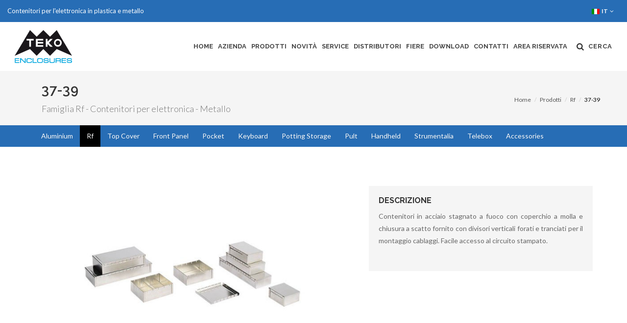

--- FILE ---
content_type: text/html; charset=UTF-8
request_url: https://www.tekogehause.de/it/prodotti/famiglia/RF/serie/37-39
body_size: 7820
content:
<!DOCTYPE html PUBLIC "-//W3C//DTD XHTML+RDFa 1.0//EN" "http://www.w3.org/MarkUp/DTD/xhtml-rdfa-1.dtd"><html dir="ltr" lang="it-IT">
	<head>

		<meta http-equiv="content-type" content="text/html; charset=utf-8" />
		<meta name="author" content="Kinetica S.r.l." />

		<!-- Stylesheets
		============================================= -->
		<link href="//fonts.googleapis.com/css?family=Lato:300,400,400italic,600,700|Raleway:300,400,500,600,700|Crete+Round:400italic" rel="stylesheet" type="text/css" />
		<link href="/assets/public/images/favicon.ico" rel="shortcut icon">
		<link rel="stylesheet" href="/assets/public/css/bootstrap.css" type="text/css" />
		<link rel="stylesheet" href="/assets/public/css/style.css?1326" type="text/css" />
		<link rel="stylesheet" href="/assets/public/css/dark.css" type="text/css" />
		<link rel="stylesheet" href="/assets/public/css/font-icons.css" type="text/css" />
		<link rel="stylesheet" href="/assets/public/css/animate.css" type="text/css" />
		<link rel="stylesheet" href="/assets/public/css/magnific-popup.css" type="text/css" />

		<meta name="viewport" content="width=device-width, initial-scale=1" />
		<!--[if lt IE 9]>
			<script src="http://css3-mediaqueries-js.googlecode.com/svn/trunk/css3-mediaqueries.js"></script>
		<![endif]-->

		<!-- External JavaScripts
		============================================= -->
		<script type="text/javascript" src="/assets/public/js/jquery.js"></script>
		<script type="text/javascript" src="/assets/public/js/plugins.js"></script>
		<script type="text/javascript" src="/assets/public/js/jquery-lazyload.js"></script>
		<script type="text/javascript" src="/assets/public/js/stacktable.js"></script>

		<!-- Document Title
		============================================= -->
		<title>37-39 | Rf | Prodotti | Contenitori per elettronica - Metallo</title>		<meta name="description" content="Contenitori in acciaio stagnato a fuoco con coperchio a molla e chiusura a scatto fornito con divisori verticali forati e tranciati per il montaggio cablaggi. Facile accesso al circuito stampato.
" />		
		<noscript>
		<style>
			body:not(.no-transition) #wrapper,
			.animsition-overlay {
			    opacity:1;
			}
		</style>
		</noscript>
		
				<script src="https://www.google.com/recaptcha/api.js?onload=onloadCallback&hl=it"></script>
				<script type="text/javascript">
			var onloadCallback = function() {
				$('.recaptcha-response').each(function(i,n) {
				grecaptcha.render(n, {
					'sitekey' : '6LeQsTYdAAAAABTrY8ghc4AwDNpoBfyR-ccBqfMX'
				});
			});
			};
		</script>

	</head>

	<body class="prodotti it stretched side-push-panel">

		<!-- SEARCH PANEL -->

	<div class="body-overlay"></div>

		<div id="side-panel">
	<div id="side-panel-trigger-close" class="side-panel-trigger"><a href="#"><i class="icon-line-cross"></i></a></div>

	<div class="side-panel-wrap">

		<div class="widget quick-contact-widget clearfix">

			<h4>Cerca prodotto</h4>

			<form id="ricerca_form" name="ricerca_form" method="">
				<input type="text"  id="0"name="prodotto" class="sm-form-control input-block-level" value="" placeholder="Prodotto...">
				<input type="text" id="1" name="lunghezza" class="sm-form-control" value="" placeholder="Lunghezza L(mm)...">
				<input type="text" id="2" name="larghezza" class="sm-form-control" value="" placeholder="Larghezza W(mm)...">
				<input type="text" id="3" name="altezza" class="sm-form-control" value="" placeholder="Altezza H(mm)...">
				<label>Tolleranza</label>
				<select id="4" name="tolleranza" class="sm-form-control input-block-level" class="form-control">
										<!-- <option selected="selected" value="">Tolleranza</option> -->
					<option value="0">Tutte</option>
					<option value="10">±10mm</option>
					<option value="20">±20mm</option>
					<option value="50">±50mm</option>
				</select>
								<button onclick="cercaProdotto()" class="button norightmargin bottommargin-sm pull-right" type="button" name="template-contactform-submit" value="submit">Cerca</button>
			</form>

			<script>

			function cercaProdotto()
			{
				$.post("/it/prodotti/cerca-prodotto",$( "#ricerca_form" ).serialize()).done(function( data ) {
					$( "#ricerca_form" ).find('.sm-form-control').removeClass('error');

					if (data == 'true')
						window.location = "/it/prodotti/cerca-prodotto";
					else
					{
						$.each(JSON.parse(data), function(i,n) {
							$( "#ricerca_form" ).find('#'+n).addClass('error');
						});
					}
				});

				return false;
			}

			function resetRicerca()
			{
				$.post("/it/prodotti/cerca-prodotto","reset=1").done(function( data ) {
					window.location.reload();
					//$( "#ricerca_form" ).find('input').val('');
					//$("#reset").remove();
				});

				return false;
			}
			</script>

			<hr class="tall clearfix">

			<h4>Download Teko</h4>
			<div class="row">
				<div class="col-xs-12">
					<a href="/it/download" class="button nomargin btn-block center"><i class="icon-cloud-download nomargin icon-large"></i></a>
					<h5 class="center" style="margin-top:10px;">Vai alla sezione download</h5>
				</div>
			</div>

		</div>

	</div> <!-- .side-panel-wrap end -->

</div> <!-- #side-panel end -->

<!-- Document Wrapper
============================================= -->
<div id="wrapper" class="clearfix">

	<!-- Top Bar
============================================= -->
<div id="top-bar">

	<div class="clearfix">
		<div class="row">
			<div class="pull-left hidden-xs">
				<p class="nobottommargin">Contenitori per l'elettronica in plastica e metallo</p>
			</div>

			<!-- Top Links
			============================================= -->
			<div class="top-links">
				<ul>
<li >
<a onclick="return false;" href="#">
<img src="/assets/public/images/icons/flags/italian.png" alt="Italian">IT
</a>
<ul>
<li >
<a href="https://www.tekogehause.de/en/products/family/RF/series/37-39">
<img src="/assets/public/images/icons/flags/english.png" alt="English"> EN
</a>
</li>
<li >
<a href="https://www.tekogehause.de/fr/produits/famille/RF/serie/37-39">
<img src="/assets/public/images/icons/flags/french.png" alt="French"> FR
</a>
</li>
<li >
<a href="https://www.tekogehause.de/de/produkte/produktfamilie/RF/serie/37-39">
<img src="/assets/public/images/icons/flags/german.png" alt="German"> DE
</a>
</li>
</ul>
</li>
</ul>			</div><!-- .top-links end -->

		</div>
	</div>

</div><!-- #top-bar end -->

<!-- Header
============================================= -->
<header id="header" class="transparent-header full-header" data-sticky-class="not-dark">

	<div id="header-wrap">

		<div class="container clearfix">

			<div id="primary-menu-trigger"><i class="icon-reorder"></i></div>

			<!-- Logo
			============================================= -->
			<div id="logo">
				<a href="/" class="standard-logo" data-dark-logo="/assets/public/images/logo-dark.svg"><img src="/assets/public/images/logo.svg" alt="Teko Enclosures"></a>
				<a href="/" class="retina-logo" data-dark-logo="/assets/public/images/logo-dark.svg"><img src="/assets/public/images/logo.svg" alt="Teko Enclosures"></a>
			</div><!-- #logo end -->

			<!-- Primary Navigation
			============================================= -->
			<nav id="primary-menu" class="dark">

				<ul>
<li>
<a href="https://www.tekogehause.de/it">
Home
</a>
</li>
<li>
<a href="https://www.tekogehause.de/it/azienda">
Azienda
</a>
</li>
<li>
<a href="https://www.tekogehause.de/it/prodotti">
Prodotti
</a>
</li>
<li>
<a href="https://www.tekogehause.de/it/novita">
Novità
</a>
</li>
<li>
<a href="https://www.tekogehause.de/it/service">
Service
</a>
</li>
<li>
<a href="https://www.tekogehause.de/it/distributori">
Distributori
</a>
</li>
<li>
<a href="https://www.tekogehause.de/it/fiere">
Fiere
</a>
</li>
<li>
<a href="https://www.tekogehause.de/it/download">
Download
</a>
</li>
<li>
<a href="https://www.tekogehause.de/it/contatti">
Contatti
</a>
</li>
<li>
<a href="https://secure.teko.it/areaprivata/default.asp?l=it">
Area riservata
</a>
</li>
</ul>
				<!-- Top Search
				============================================= -->
				<div id="top-search">
					<a href="#" class="side-panel-trigger"><i class="icon-search3"></i> <span>Cerca</span></a>
				</div><!-- #top-search end -->

			</nav><!-- #primary-menu end -->

		</div>

	</div>

</header><!-- #header end -->
		<!-- Content
		============================================= -->


		<!-- Page Title
============================================= -->
<section id="page-title">

	<div class="container clearfix">
		<div class="container clearfix">
		<h1>37-39</h1>
		<span>Famiglia Rf - Contenitori per elettronica - Metallo</span>
		<ol class="breadcrumb">
			<li><a href="/">Home</a></li>
			<li><a href="/it/prodotti">Prodotti</a></li>
			<li><a href="/it/prodotti/famiglia/RF">Rf</a></li>
			<li class="active">37-39</li>
		</ol>
	</div>

</section><!-- #page-title end -->

<!-- Page Sub Menu
		============================================= -->
		<div id="page-menu">

			<div id="page-menu-wrap">

				<div class="container clearfix">

					<nav>
						<ul>
														<li>
								<a href="/it/prodotti/famiglia/AL">Aluminium</a>
							</li>
														<li class="current">
								<a href="/it/prodotti/famiglia/RF">Rf</a>
							</li>
														<li>
								<a href="/it/prodotti/famiglia/TC">Top Cover</a>
							</li>
														<li>
								<a href="/it/prodotti/famiglia/FP">Front Panel</a>
							</li>
														<li>
								<a href="/it/prodotti/famiglia/PO">Pocket</a>
							</li>
														<li>
								<a href="/it/prodotti/famiglia/KB">Keyboard</a>
							</li>
														<li>
								<a href="/it/prodotti/famiglia/PS">Potting Storage</a>
							</li>
														<li>
								<a href="/it/prodotti/famiglia/PU">Pult</a>
							</li>
														<li>
								<a href="/it/prodotti/famiglia/HH">Handheld</a>
							</li>
														<li>
								<a href="/it/prodotti/famiglia/ST">Strumentalia</a>
							</li>
														<li>
								<a href="/it/prodotti/famiglia/TL">Telebox</a>
							</li>
														<li>
								<a href="/it/prodotti/famiglia/AC">Accessories</a>
							</li>
													</ul>
					</nav>

				<div id="page-submenu-trigger"><strong>Famiglie</strong> <i class="icon-chevron-down"></i></div>

				</div>

			</div>

		</div><!-- #page-menu end -->


<!-- Content
============================================= -->
<section id="content">
	<div class="content-wrap nobottompadding">

		<div class="container clearfix bottommargin">

			<div class="row">
				<!-- <div class="col-xs-12">
					<h2>37-39</h2>
				</div> -->
				<div class="col-xs-12 col-sm-12 col-md-10 col-md-offset-1 col-lg-7 col-lg-offset-0">
										<a href="/uploads/immagini/famiglie/RF/serie/2_37-39.jpg" id="37-39" data-lightbox="image">
											<img class="img-responsive bottommargin-sm" src="/uploads/immagini/famiglie/RF/serie/tn_2_37-39.jpg" alt="37-39">
										</a>
					

				</div>
								<div class="col-xs-12 col-sm-12 col-md-12 col-lg-5 bottommargin">
					<div class="gray-box">
					<h3>Descrizione</h3>
					<p class="nomargin"><p>Contenitori in acciaio stagnato a fuoco con coperchio a molla e chiusura a scatto fornito con divisori verticali forati e tranciati per il montaggio cablaggi. Facile accesso al circuito stampato.</p>
</p>
					</div>
				</div>
							</div>
									<div class="row bottommargin">
				<div class="col-xs-12">
					<h3>Dettagli</h3>

					<!-- carousel dettagli -->
					<div class="clear"></div>
					<div id="oc-images" class="owl-details owl-carousel owl-carousel-full news-carousel">

													<div class="oc-item" style="display:block;position:relative;">
																								<a class="gallery-item" href="/uploads/immagini/famiglie/RF/dettagli/1_Detail_37.jpg" title="">
								<img class="img-responsive" src="/uploads/immagini/famiglie/RF/dettagli/tn_1_Detail_37.jpg" alt="37-39 - dettaglio 1"/>
							</a>
														</div>
													<div class="oc-item" style="display:block;position:relative;">
																								<a class="gallery-item" href="/uploads/immagini/famiglie/RF/dettagli/2_Detail_39.jpg" title="">
								<img class="img-responsive" src="/uploads/immagini/famiglie/RF/dettagli/tn_2_Detail_39.jpg" alt="37-39 - dettaglio 2"/>
							</a>
														</div>
											</div>

					<script type="text/javascript">

						jQuery(document).ready(function($) {

							var ocImages = $("#oc-images");

							ocImages.owlCarousel({
								autoplay: true,
								margin: 20,
								stagePadding: 50,
								loop: true,
								nav: true,
								navText: ['<i class="icon-angle-left"></i>','<i class="icon-angle-right"></i>'],
								dots: false,
								responsive:{
									498:{ items:1 },
									767:{ items:2 },
									991:{ items:3 },
									1050:{ items:4 }
								}
							});

						jQuery('.gallery-item').magnificPopup({
						  type: 'image',
						  allowHTMLInTemplate: true,
						  titleSrc: 'title', // Attribute of the target element that contains caption for the slide.
						  // Or the function that should return the title. For example:
						  // titleSrc: function(item) {
						  //   return item.el.attr('title') + ' by Marsel Van Oosten';
						  // }
						  gallery:{
						    enabled:true
								}
							});

						});

					</script>

					<!-- fine carousel dettagli -->

				</div>
			</div>
			
			
						<div class="row bottommargin">
				<div class="col-xs-12 col-xs-offset-0 col-sm-10 col-sm-offset-1 col-md-12 col-md-offset-0">
					<h3>Prodotti</h3>

					<!-- inizio tabella prodotti -->

					<table id="table-prodotti" class="table table-bordered table-striped table-centered">
						<thead>
							<tr>
								<th></th>
								<th>Modello</th>
								<th>L (mm)</th>
								<th>W (mm)</th>
								<th>H (mm)</th>
								<th>Colore (Ral)</th>
								<th>Materiale</th>
								<th>MAX PCB L (mm)</th>
								<th>MAX PCB W (mm)</th>
								<th>Viti</th>
								<th>Batteria</th>
								<th>Accessori</th>
								<th>Disegni</th>
								<th>Altro</th>
							</tr>
						</thead>
						<tbody>
																																			<tr>
								<td class="preview">
																		<a href="/uploads/immagini/famiglie/RF/articoli/371_16.jpg" id="371.16" data-lightbox="image">
																			<img class="img-responsive" src="/uploads/immagini/famiglie/RF/articoli/371_16.jpg" id="image_371.16"/>
																		</a>
																	</td>
								<td style="font-size: 0.9em; white-space: nowrap;">
									371.16								</td>
								<td>54</td>
								<td>50</td>
								<td>26</td>
								<td>
									
									<a href="/it/colori" alt="" title=" ">&nbsp;-&nbsp</a><br>
								</td>
								<td>
																											<a href="/uploads/manuali/materiali/DC01.pdf" target="_blank" alt=".
HOT TIN PLATED STEEL
.
.
." title=".
HOT TIN PLATED STEEL
.
.
.">
																			DC01																		</a>
																																			</td>
								<td>-</td>
								<td>-</td>
								<td>-</td>
								<td>-</td>
								<td>
																	</td>
								<td class="downloads">
																		<a target="_blank" href="/uploads/manuali/pdf/371.pdf"><i class="icon-cloud-download"> <small>PDF</small></i></a><br>
																											<a target="_blank" href="/uploads/manuali/dwg/371.dwg"><i class="icon-cloud-download"> <small>DWG</small></i></a><br>
																	</td>
								<td>
									<div class="toggle" data-state="close">
										<div class="togglet">Visualizza </div>
										<div class="togglec">
											<ul class="list-group tleft">
												<li class="list-group-item"><strong>Colore (Ral): </strong>
													<a href="/it/colori" alt="" title=" ">&nbsp;-&nbsp</a><br>
												</li>
																								<li class="list-group-item"><strong>Materiale: </strong>
																																							<a href="/uploads/manuali/materiali/DC01.pdf" target="_blank" alt=".
HOT TIN PLATED STEEL
.
.
." title=".
HOT TIN PLATED STEEL
.
.
.">
																											DC01																										</a>
																																																			</li>
																								<li class="list-group-item"><strong>MAX PCB L (mm): </strong> -</li>
												<li class="list-group-item"><strong>MAX PCB W (mm): </strong> -</li>
												<li class="list-group-item"><strong>Viti: </strong> -</li>
												<li class="list-group-item"><strong>Batteria: </strong> -</li>
												<li class="list-group-item"><strong>Accessori: </strong>
																									</li>
																								<li class="list-group-item">
													<strong>Disegni: </strong>
																										<a target="_blank" href="/uploads/manuali/pdf/371.pdf"><i class="icon-cloud-download"></i>&nbsp;<small>PDF</small></a>
																																							<a target="_blank" href="/uploads/manuali/dwg/371.dwg"><i class="icon-cloud-download"></i>&nbsp;<small>DWG</small></a>
																									</li>
																							</ul>
										</div>
									</div>
								</td>
							</tr>
																												<tr>
								<td class="preview">
																		<a href="/uploads/immagini/famiglie/RF/articoli/372_16.jpg" id="372.16" data-lightbox="image">
																			<img class="img-responsive" src="/uploads/immagini/famiglie/RF/articoli/372_16.jpg" id="image_372.16"/>
																		</a>
																	</td>
								<td style="font-size: 0.9em; white-space: nowrap;">
									372.16								</td>
								<td>83</td>
								<td>50</td>
								<td>26</td>
								<td>
									
									<a href="/it/colori" alt="" title=" ">&nbsp;-&nbsp</a><br>
								</td>
								<td>
																											<a href="/uploads/manuali/materiali/DC01.pdf" target="_blank" alt=".
HOT TIN PLATED STEEL
.
.
." title=".
HOT TIN PLATED STEEL
.
.
.">
																			DC01																		</a>
																																			</td>
								<td>-</td>
								<td>-</td>
								<td>-</td>
								<td>-</td>
								<td>
																	</td>
								<td class="downloads">
																		<a target="_blank" href="/uploads/manuali/pdf/372.pdf"><i class="icon-cloud-download"> <small>PDF</small></i></a><br>
																											<a target="_blank" href="/uploads/manuali/dwg/372.dwg"><i class="icon-cloud-download"> <small>DWG</small></i></a><br>
																	</td>
								<td>
									<div class="toggle" data-state="close">
										<div class="togglet">Visualizza </div>
										<div class="togglec">
											<ul class="list-group tleft">
												<li class="list-group-item"><strong>Colore (Ral): </strong>
													<a href="/it/colori" alt="" title=" ">&nbsp;-&nbsp</a><br>
												</li>
																								<li class="list-group-item"><strong>Materiale: </strong>
																																							<a href="/uploads/manuali/materiali/DC01.pdf" target="_blank" alt=".
HOT TIN PLATED STEEL
.
.
." title=".
HOT TIN PLATED STEEL
.
.
.">
																											DC01																										</a>
																																																			</li>
																								<li class="list-group-item"><strong>MAX PCB L (mm): </strong> -</li>
												<li class="list-group-item"><strong>MAX PCB W (mm): </strong> -</li>
												<li class="list-group-item"><strong>Viti: </strong> -</li>
												<li class="list-group-item"><strong>Batteria: </strong> -</li>
												<li class="list-group-item"><strong>Accessori: </strong>
																									</li>
																								<li class="list-group-item">
													<strong>Disegni: </strong>
																										<a target="_blank" href="/uploads/manuali/pdf/372.pdf"><i class="icon-cloud-download"></i>&nbsp;<small>PDF</small></a>
																																							<a target="_blank" href="/uploads/manuali/dwg/372.dwg"><i class="icon-cloud-download"></i>&nbsp;<small>DWG</small></a>
																									</li>
																							</ul>
										</div>
									</div>
								</td>
							</tr>
																												<tr>
								<td class="preview">
																		<a href="/uploads/immagini/famiglie/RF/articoli/373_16.jpg" id="373.16" data-lightbox="image">
																			<img class="img-responsive" src="/uploads/immagini/famiglie/RF/articoli/373_16.jpg" id="image_373.16"/>
																		</a>
																	</td>
								<td style="font-size: 0.9em; white-space: nowrap;">
									373.16								</td>
								<td>106</td>
								<td>50</td>
								<td>26</td>
								<td>
									
									<a href="/it/colori" alt="" title=" ">&nbsp;-&nbsp</a><br>
								</td>
								<td>
																											<a href="/uploads/manuali/materiali/DC01.pdf" target="_blank" alt=".
HOT TIN PLATED STEEL
.
.
." title=".
HOT TIN PLATED STEEL
.
.
.">
																			DC01																		</a>
																																			</td>
								<td>-</td>
								<td>-</td>
								<td>-</td>
								<td>-</td>
								<td>
																	</td>
								<td class="downloads">
																		<a target="_blank" href="/uploads/manuali/pdf/373.pdf"><i class="icon-cloud-download"> <small>PDF</small></i></a><br>
																											<a target="_blank" href="/uploads/manuali/dwg/373.dwg"><i class="icon-cloud-download"> <small>DWG</small></i></a><br>
																	</td>
								<td>
									<div class="toggle" data-state="close">
										<div class="togglet">Visualizza </div>
										<div class="togglec">
											<ul class="list-group tleft">
												<li class="list-group-item"><strong>Colore (Ral): </strong>
													<a href="/it/colori" alt="" title=" ">&nbsp;-&nbsp</a><br>
												</li>
																								<li class="list-group-item"><strong>Materiale: </strong>
																																							<a href="/uploads/manuali/materiali/DC01.pdf" target="_blank" alt=".
HOT TIN PLATED STEEL
.
.
." title=".
HOT TIN PLATED STEEL
.
.
.">
																											DC01																										</a>
																																																			</li>
																								<li class="list-group-item"><strong>MAX PCB L (mm): </strong> -</li>
												<li class="list-group-item"><strong>MAX PCB W (mm): </strong> -</li>
												<li class="list-group-item"><strong>Viti: </strong> -</li>
												<li class="list-group-item"><strong>Batteria: </strong> -</li>
												<li class="list-group-item"><strong>Accessori: </strong>
																									</li>
																								<li class="list-group-item">
													<strong>Disegni: </strong>
																										<a target="_blank" href="/uploads/manuali/pdf/373.pdf"><i class="icon-cloud-download"></i>&nbsp;<small>PDF</small></a>
																																							<a target="_blank" href="/uploads/manuali/dwg/373.dwg"><i class="icon-cloud-download"></i>&nbsp;<small>DWG</small></a>
																									</li>
																							</ul>
										</div>
									</div>
								</td>
							</tr>
																												<tr>
								<td class="preview">
																		<a href="/uploads/immagini/famiglie/RF/articoli/374_16.jpg" id="374.16" data-lightbox="image">
																			<img class="img-responsive" src="/uploads/immagini/famiglie/RF/articoli/374_16.jpg" id="image_374.16"/>
																		</a>
																	</td>
								<td style="font-size: 0.9em; white-space: nowrap;">
									374.16								</td>
								<td>161</td>
								<td>50</td>
								<td>26</td>
								<td>
									
									<a href="/it/colori" alt="" title=" ">&nbsp;-&nbsp</a><br>
								</td>
								<td>
																											<a href="/uploads/manuali/materiali/DC01.pdf" target="_blank" alt=".
HOT TIN PLATED STEEL
.
.
." title=".
HOT TIN PLATED STEEL
.
.
.">
																			DC01																		</a>
																																			</td>
								<td>-</td>
								<td>-</td>
								<td>-</td>
								<td>-</td>
								<td>
																	</td>
								<td class="downloads">
																		<a target="_blank" href="/uploads/manuali/pdf/374.pdf"><i class="icon-cloud-download"> <small>PDF</small></i></a><br>
																											<a target="_blank" href="/uploads/manuali/dwg/374.dwg"><i class="icon-cloud-download"> <small>DWG</small></i></a><br>
																	</td>
								<td>
									<div class="toggle" data-state="close">
										<div class="togglet">Visualizza </div>
										<div class="togglec">
											<ul class="list-group tleft">
												<li class="list-group-item"><strong>Colore (Ral): </strong>
													<a href="/it/colori" alt="" title=" ">&nbsp;-&nbsp</a><br>
												</li>
																								<li class="list-group-item"><strong>Materiale: </strong>
																																							<a href="/uploads/manuali/materiali/DC01.pdf" target="_blank" alt=".
HOT TIN PLATED STEEL
.
.
." title=".
HOT TIN PLATED STEEL
.
.
.">
																											DC01																										</a>
																																																			</li>
																								<li class="list-group-item"><strong>MAX PCB L (mm): </strong> -</li>
												<li class="list-group-item"><strong>MAX PCB W (mm): </strong> -</li>
												<li class="list-group-item"><strong>Viti: </strong> -</li>
												<li class="list-group-item"><strong>Batteria: </strong> -</li>
												<li class="list-group-item"><strong>Accessori: </strong>
																									</li>
																								<li class="list-group-item">
													<strong>Disegni: </strong>
																										<a target="_blank" href="/uploads/manuali/pdf/374.pdf"><i class="icon-cloud-download"></i>&nbsp;<small>PDF</small></a>
																																							<a target="_blank" href="/uploads/manuali/dwg/374.dwg"><i class="icon-cloud-download"></i>&nbsp;<small>DWG</small></a>
																									</li>
																							</ul>
										</div>
									</div>
								</td>
							</tr>
																												<tr>
								<td class="preview">
																		<a href="/uploads/immagini/famiglie/RF/articoli/392_16.jpg" id="392.16" data-lightbox="image">
																			<img class="img-responsive" src="/uploads/immagini/famiglie/RF/articoli/392_16.jpg" id="image_392.16"/>
																		</a>
																	</td>
								<td style="font-size: 0.9em; white-space: nowrap;">
									392.16								</td>
								<td>83</td>
								<td>68</td>
								<td>28</td>
								<td>
									
									<a href="/it/colori" alt="" title=" ">&nbsp;-&nbsp</a><br>
								</td>
								<td>
																											<a href="/uploads/manuali/materiali/DC01.pdf" target="_blank" alt=".
HOT TIN PLATED STEEL
.
.
." title=".
HOT TIN PLATED STEEL
.
.
.">
																			DC01																		</a>
																																			</td>
								<td>-</td>
								<td>-</td>
								<td>-</td>
								<td>-</td>
								<td>
																	</td>
								<td class="downloads">
																		<a target="_blank" href="/uploads/manuali/pdf/392.pdf"><i class="icon-cloud-download"> <small>PDF</small></i></a><br>
																											<a target="_blank" href="/uploads/manuali/dwg/392.dwg"><i class="icon-cloud-download"> <small>DWG</small></i></a><br>
																	</td>
								<td>
									<div class="toggle" data-state="close">
										<div class="togglet">Visualizza </div>
										<div class="togglec">
											<ul class="list-group tleft">
												<li class="list-group-item"><strong>Colore (Ral): </strong>
													<a href="/it/colori" alt="" title=" ">&nbsp;-&nbsp</a><br>
												</li>
																								<li class="list-group-item"><strong>Materiale: </strong>
																																							<a href="/uploads/manuali/materiali/DC01.pdf" target="_blank" alt=".
HOT TIN PLATED STEEL
.
.
." title=".
HOT TIN PLATED STEEL
.
.
.">
																											DC01																										</a>
																																																			</li>
																								<li class="list-group-item"><strong>MAX PCB L (mm): </strong> -</li>
												<li class="list-group-item"><strong>MAX PCB W (mm): </strong> -</li>
												<li class="list-group-item"><strong>Viti: </strong> -</li>
												<li class="list-group-item"><strong>Batteria: </strong> -</li>
												<li class="list-group-item"><strong>Accessori: </strong>
																									</li>
																								<li class="list-group-item">
													<strong>Disegni: </strong>
																										<a target="_blank" href="/uploads/manuali/pdf/392.pdf"><i class="icon-cloud-download"></i>&nbsp;<small>PDF</small></a>
																																							<a target="_blank" href="/uploads/manuali/dwg/392.dwg"><i class="icon-cloud-download"></i>&nbsp;<small>DWG</small></a>
																									</li>
																							</ul>
										</div>
									</div>
								</td>
							</tr>
																												<tr>
								<td class="preview">
																		<a href="/uploads/immagini/famiglie/RF/articoli/393_16.jpg" id="393.16" data-lightbox="image">
																			<img class="img-responsive" src="/uploads/immagini/famiglie/RF/articoli/393_16.jpg" id="image_393.16"/>
																		</a>
																	</td>
								<td style="font-size: 0.9em; white-space: nowrap;">
									393.16								</td>
								<td>122</td>
								<td>68</td>
								<td>28</td>
								<td>
									
									<a href="/it/colori" alt="" title=" ">&nbsp;-&nbsp</a><br>
								</td>
								<td>
																											<a href="/uploads/manuali/materiali/DC01.pdf" target="_blank" alt=".
HOT TIN PLATED STEEL
.
.
." title=".
HOT TIN PLATED STEEL
.
.
.">
																			DC01																		</a>
																																			</td>
								<td>-</td>
								<td>-</td>
								<td>-</td>
								<td>-</td>
								<td>
																	</td>
								<td class="downloads">
																		<a target="_blank" href="/uploads/manuali/pdf/393.pdf"><i class="icon-cloud-download"> <small>PDF</small></i></a><br>
																											<a target="_blank" href="/uploads/manuali/dwg/393.dwg"><i class="icon-cloud-download"> <small>DWG</small></i></a><br>
																	</td>
								<td>
									<div class="toggle" data-state="close">
										<div class="togglet">Visualizza </div>
										<div class="togglec">
											<ul class="list-group tleft">
												<li class="list-group-item"><strong>Colore (Ral): </strong>
													<a href="/it/colori" alt="" title=" ">&nbsp;-&nbsp</a><br>
												</li>
																								<li class="list-group-item"><strong>Materiale: </strong>
																																							<a href="/uploads/manuali/materiali/DC01.pdf" target="_blank" alt=".
HOT TIN PLATED STEEL
.
.
." title=".
HOT TIN PLATED STEEL
.
.
.">
																											DC01																										</a>
																																																			</li>
																								<li class="list-group-item"><strong>MAX PCB L (mm): </strong> -</li>
												<li class="list-group-item"><strong>MAX PCB W (mm): </strong> -</li>
												<li class="list-group-item"><strong>Viti: </strong> -</li>
												<li class="list-group-item"><strong>Batteria: </strong> -</li>
												<li class="list-group-item"><strong>Accessori: </strong>
																									</li>
																								<li class="list-group-item">
													<strong>Disegni: </strong>
																										<a target="_blank" href="/uploads/manuali/pdf/393.pdf"><i class="icon-cloud-download"></i>&nbsp;<small>PDF</small></a>
																																							<a target="_blank" href="/uploads/manuali/dwg/393.dwg"><i class="icon-cloud-download"></i>&nbsp;<small>DWG</small></a>
																									</li>
																							</ul>
										</div>
									</div>
								</td>
							</tr>
																												<tr>
								<td class="preview">
																		<a href="/uploads/immagini/famiglie/RF/articoli/394_16.jpg" id="394.16" data-lightbox="image">
																			<img class="img-responsive" src="/uploads/immagini/famiglie/RF/articoli/394_16.jpg" id="image_394.16"/>
																		</a>
																	</td>
								<td style="font-size: 0.9em; white-space: nowrap;">
									394.16								</td>
								<td>161</td>
								<td>68</td>
								<td>28</td>
								<td>
									
									<a href="/it/colori" alt="" title=" ">&nbsp;-&nbsp</a><br>
								</td>
								<td>
																											<a href="/uploads/manuali/materiali/DC01.pdf" target="_blank" alt=".
HOT TIN PLATED STEEL
.
.
." title=".
HOT TIN PLATED STEEL
.
.
.">
																			DC01																		</a>
																																			</td>
								<td>-</td>
								<td>-</td>
								<td>-</td>
								<td>-</td>
								<td>
																	</td>
								<td class="downloads">
																		<a target="_blank" href="/uploads/manuali/pdf/394.pdf"><i class="icon-cloud-download"> <small>PDF</small></i></a><br>
																											<a target="_blank" href="/uploads/manuali/dwg/394.dwg"><i class="icon-cloud-download"> <small>DWG</small></i></a><br>
																	</td>
								<td>
									<div class="toggle" data-state="close">
										<div class="togglet">Visualizza </div>
										<div class="togglec">
											<ul class="list-group tleft">
												<li class="list-group-item"><strong>Colore (Ral): </strong>
													<a href="/it/colori" alt="" title=" ">&nbsp;-&nbsp</a><br>
												</li>
																								<li class="list-group-item"><strong>Materiale: </strong>
																																							<a href="/uploads/manuali/materiali/DC01.pdf" target="_blank" alt=".
HOT TIN PLATED STEEL
.
.
." title=".
HOT TIN PLATED STEEL
.
.
.">
																											DC01																										</a>
																																																			</li>
																								<li class="list-group-item"><strong>MAX PCB L (mm): </strong> -</li>
												<li class="list-group-item"><strong>MAX PCB W (mm): </strong> -</li>
												<li class="list-group-item"><strong>Viti: </strong> -</li>
												<li class="list-group-item"><strong>Batteria: </strong> -</li>
												<li class="list-group-item"><strong>Accessori: </strong>
																									</li>
																								<li class="list-group-item">
													<strong>Disegni: </strong>
																										<a target="_blank" href="/uploads/manuali/pdf/394.pdf"><i class="icon-cloud-download"></i>&nbsp;<small>PDF</small></a>
																																							<a target="_blank" href="/uploads/manuali/dwg/394.dwg"><i class="icon-cloud-download"></i>&nbsp;<small>DWG</small></a>
																									</li>
																							</ul>
										</div>
									</div>
								</td>
							</tr>
							
						</tbody>
					</table>
					
					<!-- fine tabella prodotti -->
				</div>
			</div>

		</div>

		<a href="/it/contatti" class="button button-full nomargin center tright">
	<div class="container clearfix">
		12 famiglie di prodotti, 155 serie. Non trovi cosa stai cercando? <strong>Contattaci</strong> <i class="icon-chevron-right" style="top:4px;"></i>
	</div>
</a>
	</div><!-- .content-wrap end -->
</section><!-- #content end -->
		
		<!-- #content end -->

		<!-- Footer
		============================================= -->
		<footer id="footer" class="dark">

			<div class="container">

				<!-- Footer Widgets
				============================================= -->
				<div class="footer-widgets-wrap clearfix">

					<div class="col_one_third">

						<div class="widget clearfix">

							<img src="/assets/public/images/logo-dark.svg" alt="" class="footer-logo" width="126">

							<p>Contenitori per l'elettronica in plastica e metallo.</p>

							<div style="background: url('/assets/public/images/world-map.png') no-repeat center center; background-size: 100%;">
								<address>
									<strong>TEKO S.p.a</strong><br>
									Via dell'Industria, 5<br>40068 - San Lazzaro Di Savena (BO)<br>P.IVA 00500841200								</address>
																<abbr title="Phone Number"><strong>Telefono</strong></abbr> <a href="tel:00390516255190"> +39 051.6255190</a><br>
																								<abbr title="Fax"><strong>Fax</strong></abbr> <a href="tel:00390516256520">+39 051.6256520</a><br>
																																<abbr title="Email Address"><strong>Email</strong></abbr> <a href="mailto:vendite@teko.it">vendite@teko.it</a>
															</div>

						</div>

					</div>

					<div class="col_one_third">

						<div class="widget widget_links clearfix">

							<h4>Menu</h4>

							
							<ul>
<li>
<a href="https://www.tekogehause.de/it">
Home
</a>
</li>
<li>
<a href="https://www.tekogehause.de/it/azienda">
Azienda
</a>
</li>
<li>
<a href="https://www.tekogehause.de/it/prodotti">
Prodotti
</a>
</li>
<li>
<a href="https://www.tekogehause.de/it/novita">
Novità
</a>
</li>
<li>
<a href="https://www.tekogehause.de/it/service">
Service
</a>
</li>
<li>
<a href="https://www.tekogehause.de/it/distributori">
Distributori
</a>
</li>
<li>
<a href="https://www.tekogehause.de/it/fiere">
Fiere
</a>
</li>
<li>
<a href="https://www.tekogehause.de/it/download">
Download
</a>
</li>
<li>
<a href="https://www.tekogehause.de/it/contatti">
Contatti
</a>
</li>
<li>
<a href="https://secure.teko.it/areaprivata/default.asp?l=it">
Area riservata
</a>
</li>
</ul>
						</div>

					</div>

					<div class="col_one_third col_last">

						<div class="widget clearfix" style="margin-bottom: -50px;">

							<div class="row">

								<div class="col-md-4 bottommargin-sm">
									<div class="counter counter-small"><span data-from="0" data-to="12" data-refresh-interval="1" data-speed="100" data-comma="true"></span></div>
									<h5 class="nobottommargin">Famiglie</h5>
								</div>

								<div class="col-md-4 bottommargin-sm">
									<div class="counter counter-small"><span data-from="0" data-to="155" data-refresh-interval="1" data-speed="100" data-comma="true"></span></div>
									<h5 class="nobottommargin">Serie</h5>
								</div>

								<div class="col-md-4 bottommargin-sm">
									<div class="counter counter-small"><span data-from="0" data-to="1366" data-refresh-interval="1" data-speed="100" data-comma="true"></span></div>
									<h5 class="nobottommargin">Prodotti</h5>
								</div>

							</div>

						</div>

						<div class="widget subscribe-widget clearfix">
							<h5><strong>Iscrivetevi</strong> alla nostra Newsletter per rimanere sempre aggiornati sui nuovi prodotti!</h5>
							<div id="widget-subscribe-form-result"></div>
							<form id="widget-subscribe-form" name="quick-contact-form" action="/mails/newsletter" method="post" class="nobottommargin">
								<div class="input-group divcenter bottommargin-xs">
									<span class="input-group-addon"><i class="icon-email2"></i></span>
									<input type="email" id="email" name="email" class="form-control required email" placeholder="Email">
								</div>
								
								<div class="input-group divcenter bottommargin-xs">
									<input type="checkbox" id="privacy" name="privacy" style="margin-right: 5px; margin-top:2px; position: relative; float:left;" />
									<label class="accetto pull-right" style="width:92%;text-transform:none;font-weight:normal;" for="accetto">
									Accetto l'informativa sulla <a href="//www.iubenda.com/privacy-policy/494644" class="iubenda-nostyle no-brand iubenda-embed" style="border-bottom:1px dotted;">privacy</a> e autorizzo l'invio della newsletter all'indirizzo email specificato									<!-- Accetto l'informativa sulla <a href="//www.iubenda.com/privacy-policy/494644" class="iubenda-nostyle no-brand iubenda-embed" style="border-bottom:1px dotted;">privacy</a> e autorizzo l'invio della newsletter all'indirizzo email specificato --></label>
								</div>
								<div class="input-group divcenter bottommargin-xs">
									<div class="recaptcha-response bottommargin-xs" name="recaptcha"></div>
								</div>
								<div class="input-group divcenter bottommargin-xs hidden">
																											<small>Questo sito è protetto da reCAPTCHA, il suo utilizzo è soggetto alla <a target="_blank" href="https://policies.google.com/privacy?hl=">Privacy Policy</a> e ai <a target="_blank" href="https://policies.google.com/terms?hl=">termini di utilizzo</a> di Google.</small>
								</div>
								<button type="submit" class="button uppercase nomargin pull-right" value="submit">Invia</button>
							</form>
							<script type="text/javascript">
								$("#widget-subscribe-form").validate({
									submitHandler: function(form) {
										$(form).animate({ opacity: 0.4 });
										$(form).find('.form-process').fadeIn();
										$(form).ajaxSubmit({
											target: '#widget-subscribe-form-result',
											success: function(data) {
												$(form).find('.form-process').fadeOut();
												$(form).animate({ opacity: 1 });

												switch(data)
												{
													case "success":
														$(form).find('.form-control').val('');
														$(form).find('img').attr('src', $(form).find('img').attr('src') + '?' + Math.random());
														$(form).find('input[type="checkbox"]').attr('checked',false);
														type = "success";
														msg = "<i class='icon-ok-sign'></i>Messaggio inviato correttamente!";
													break;

													case "captcha":
														msg = "<i class='icon-remove-sign'></i>Captcha errato"
														type = "error";
													break;

													case "privacy":
														msg = "<i class='icon-remove-sign'></i>Devi autorizzare il trattamento dei dati";
														type = "error";
													break;

													default:
														msg = "<i class='icon-remove-sign'></i>Messaggio non inviato. Contattare l'amministratore"
														type = "error";
												}

												$('#widget-subscribe-form-result').attr('data-notify-msg', msg).html('');
												$('#widget-subscribe-form-result').attr('data-notify-type', type).html('');
												SEMICOLON.widget.notifications($('#widget-subscribe-form-result'));
												grecaptcha.reset($(form).find('.recaptcha-response'));
											}
										});
									}
								});
							</script>
						</div>

						<div class="widget clearfix" style="margin-bottom: -20px;">

							<div class="row">

								<div class="col-md-12 clearfix">
									<a target="_blank" href="https://www.youtube.com/channel/UC4QX0CtMFoDxpIzn6xfbajQ" class="social-icon si-dark si-colored si-youtube nobottommargin" style="margin-right: 10px;">
										<i class="icon-youtube"></i>
										<i class="icon-youtube"></i>
									</a>
																	</div>

							</div>

						</div>

					</div>

				</div><!-- .footer-widgets-wrap end -->

			</div>

			<!-- Copyrights
			============================================= -->
			<div id="copyrights">

				<div class="container clearfix">

					<div class="col_half">
						<div class="copyright-links">
														P.IVA 00500841200 <br>
														<a href="/it/note-legali">
								Note legali							</a>
							/
							<a href="/it/credits">
								Credits							</a>
							/
							<a href="//www.iubenda.com/privacy-policy/494644" class="iubenda-nostyle no-brand iubenda-embed" title="Privacy Policy">
								Privacy Policy							</a>
							/
							<a href="//www.iubenda.com/privacy-policy/494644/cookie-policy" class="iubenda-nostyle no-brand iubenda-embed" title="Cookie Policy">
								Cookie Policy							</a>
							/
							<a href="#" class="iubenda-cs-preferences-link">Preferenze Cookie</a>
						</div>
					</div>

					<div class="col_half col_last tright">
						<div class="copyright-links">
							<a href="http://www.kinetica.it" title="Web agency Bologna">Realizzato da Kinetica</a><br>
							<a href="http://www.kinetica.it/assistenza-tecnica-informatica" title="assistenza tecnica informatica bologna">Assistenza tecnica informatica Bologna</a><br>
							<a href="http://www.kinetica.it/siti-internet" title="siti web Bologna">Siti web Bologna</a>
						</div>
					</div>

				</div>

			</div><!-- #copyrights end -->

		</footer><!-- #footer end -->
	</div><!-- #wrapper end -->

	<!-- Go To Top
	============================================= -->
	<div id="gotoTop" class="icon-angle-up"></div>

			<script type="text/javascript">(function (w,d) {var loader = function () {var s = d.createElement("script"), tag = d.getElementsByTagName("script")[0]; s.src = "//cdn.iubenda.com/iubenda.js"; tag.parentNode.insertBefore(s,tag);}; if(w.addEventListener){w.addEventListener("load", loader, false);}else if(w.attachEvent){w.attachEvent("onload", loader);}else{w.onload = loader;}})(window, document);</script>
	<script type="text/javascript">
	var _iub = _iub || [];
	_iub.csConfiguration = {"invalidateConsentWithoutLog":true,"perPurposeConsent":true,"lang":"it","siteId":268910,"consentOnContinuedBrowsing":false,"cookiePolicyId":494644, "banner":{ "acceptButtonDisplay":true,"customizeButtonDisplay":true,"rejectButtonDisplay":true,"listPurposes":true,"acceptButtonColor":"#276db5","acceptButtonCaptionColor":"white","customizeButtonColor":"#636262","customizeButtonCaptionColor":"white","rejectButtonColor":"#276db5","rejectButtonCaptionColor":"white","textColor":"white","backgroundColor":"#000001" }};
	</script>
	<script type="text/javascript" src="//cdn.iubenda.com/cs/iubenda_cs.js" charset="UTF-8" async></script>

	
	<!-- Footer Scripts
	============================================= -->
<script type="text/javascript" src="/assets/public/js/functions.js"></script>

	</body>
</html>

--- FILE ---
content_type: text/html; charset=utf-8
request_url: https://www.google.com/recaptcha/api2/anchor?ar=1&k=6LeQsTYdAAAAABTrY8ghc4AwDNpoBfyR-ccBqfMX&co=aHR0cHM6Ly93d3cudGVrb2dlaGF1c2UuZGU6NDQz&hl=it&v=PoyoqOPhxBO7pBk68S4YbpHZ&size=normal&anchor-ms=20000&execute-ms=30000&cb=y3xtu3nez8ab
body_size: 49400
content:
<!DOCTYPE HTML><html dir="ltr" lang="it"><head><meta http-equiv="Content-Type" content="text/html; charset=UTF-8">
<meta http-equiv="X-UA-Compatible" content="IE=edge">
<title>reCAPTCHA</title>
<style type="text/css">
/* cyrillic-ext */
@font-face {
  font-family: 'Roboto';
  font-style: normal;
  font-weight: 400;
  font-stretch: 100%;
  src: url(//fonts.gstatic.com/s/roboto/v48/KFO7CnqEu92Fr1ME7kSn66aGLdTylUAMa3GUBHMdazTgWw.woff2) format('woff2');
  unicode-range: U+0460-052F, U+1C80-1C8A, U+20B4, U+2DE0-2DFF, U+A640-A69F, U+FE2E-FE2F;
}
/* cyrillic */
@font-face {
  font-family: 'Roboto';
  font-style: normal;
  font-weight: 400;
  font-stretch: 100%;
  src: url(//fonts.gstatic.com/s/roboto/v48/KFO7CnqEu92Fr1ME7kSn66aGLdTylUAMa3iUBHMdazTgWw.woff2) format('woff2');
  unicode-range: U+0301, U+0400-045F, U+0490-0491, U+04B0-04B1, U+2116;
}
/* greek-ext */
@font-face {
  font-family: 'Roboto';
  font-style: normal;
  font-weight: 400;
  font-stretch: 100%;
  src: url(//fonts.gstatic.com/s/roboto/v48/KFO7CnqEu92Fr1ME7kSn66aGLdTylUAMa3CUBHMdazTgWw.woff2) format('woff2');
  unicode-range: U+1F00-1FFF;
}
/* greek */
@font-face {
  font-family: 'Roboto';
  font-style: normal;
  font-weight: 400;
  font-stretch: 100%;
  src: url(//fonts.gstatic.com/s/roboto/v48/KFO7CnqEu92Fr1ME7kSn66aGLdTylUAMa3-UBHMdazTgWw.woff2) format('woff2');
  unicode-range: U+0370-0377, U+037A-037F, U+0384-038A, U+038C, U+038E-03A1, U+03A3-03FF;
}
/* math */
@font-face {
  font-family: 'Roboto';
  font-style: normal;
  font-weight: 400;
  font-stretch: 100%;
  src: url(//fonts.gstatic.com/s/roboto/v48/KFO7CnqEu92Fr1ME7kSn66aGLdTylUAMawCUBHMdazTgWw.woff2) format('woff2');
  unicode-range: U+0302-0303, U+0305, U+0307-0308, U+0310, U+0312, U+0315, U+031A, U+0326-0327, U+032C, U+032F-0330, U+0332-0333, U+0338, U+033A, U+0346, U+034D, U+0391-03A1, U+03A3-03A9, U+03B1-03C9, U+03D1, U+03D5-03D6, U+03F0-03F1, U+03F4-03F5, U+2016-2017, U+2034-2038, U+203C, U+2040, U+2043, U+2047, U+2050, U+2057, U+205F, U+2070-2071, U+2074-208E, U+2090-209C, U+20D0-20DC, U+20E1, U+20E5-20EF, U+2100-2112, U+2114-2115, U+2117-2121, U+2123-214F, U+2190, U+2192, U+2194-21AE, U+21B0-21E5, U+21F1-21F2, U+21F4-2211, U+2213-2214, U+2216-22FF, U+2308-230B, U+2310, U+2319, U+231C-2321, U+2336-237A, U+237C, U+2395, U+239B-23B7, U+23D0, U+23DC-23E1, U+2474-2475, U+25AF, U+25B3, U+25B7, U+25BD, U+25C1, U+25CA, U+25CC, U+25FB, U+266D-266F, U+27C0-27FF, U+2900-2AFF, U+2B0E-2B11, U+2B30-2B4C, U+2BFE, U+3030, U+FF5B, U+FF5D, U+1D400-1D7FF, U+1EE00-1EEFF;
}
/* symbols */
@font-face {
  font-family: 'Roboto';
  font-style: normal;
  font-weight: 400;
  font-stretch: 100%;
  src: url(//fonts.gstatic.com/s/roboto/v48/KFO7CnqEu92Fr1ME7kSn66aGLdTylUAMaxKUBHMdazTgWw.woff2) format('woff2');
  unicode-range: U+0001-000C, U+000E-001F, U+007F-009F, U+20DD-20E0, U+20E2-20E4, U+2150-218F, U+2190, U+2192, U+2194-2199, U+21AF, U+21E6-21F0, U+21F3, U+2218-2219, U+2299, U+22C4-22C6, U+2300-243F, U+2440-244A, U+2460-24FF, U+25A0-27BF, U+2800-28FF, U+2921-2922, U+2981, U+29BF, U+29EB, U+2B00-2BFF, U+4DC0-4DFF, U+FFF9-FFFB, U+10140-1018E, U+10190-1019C, U+101A0, U+101D0-101FD, U+102E0-102FB, U+10E60-10E7E, U+1D2C0-1D2D3, U+1D2E0-1D37F, U+1F000-1F0FF, U+1F100-1F1AD, U+1F1E6-1F1FF, U+1F30D-1F30F, U+1F315, U+1F31C, U+1F31E, U+1F320-1F32C, U+1F336, U+1F378, U+1F37D, U+1F382, U+1F393-1F39F, U+1F3A7-1F3A8, U+1F3AC-1F3AF, U+1F3C2, U+1F3C4-1F3C6, U+1F3CA-1F3CE, U+1F3D4-1F3E0, U+1F3ED, U+1F3F1-1F3F3, U+1F3F5-1F3F7, U+1F408, U+1F415, U+1F41F, U+1F426, U+1F43F, U+1F441-1F442, U+1F444, U+1F446-1F449, U+1F44C-1F44E, U+1F453, U+1F46A, U+1F47D, U+1F4A3, U+1F4B0, U+1F4B3, U+1F4B9, U+1F4BB, U+1F4BF, U+1F4C8-1F4CB, U+1F4D6, U+1F4DA, U+1F4DF, U+1F4E3-1F4E6, U+1F4EA-1F4ED, U+1F4F7, U+1F4F9-1F4FB, U+1F4FD-1F4FE, U+1F503, U+1F507-1F50B, U+1F50D, U+1F512-1F513, U+1F53E-1F54A, U+1F54F-1F5FA, U+1F610, U+1F650-1F67F, U+1F687, U+1F68D, U+1F691, U+1F694, U+1F698, U+1F6AD, U+1F6B2, U+1F6B9-1F6BA, U+1F6BC, U+1F6C6-1F6CF, U+1F6D3-1F6D7, U+1F6E0-1F6EA, U+1F6F0-1F6F3, U+1F6F7-1F6FC, U+1F700-1F7FF, U+1F800-1F80B, U+1F810-1F847, U+1F850-1F859, U+1F860-1F887, U+1F890-1F8AD, U+1F8B0-1F8BB, U+1F8C0-1F8C1, U+1F900-1F90B, U+1F93B, U+1F946, U+1F984, U+1F996, U+1F9E9, U+1FA00-1FA6F, U+1FA70-1FA7C, U+1FA80-1FA89, U+1FA8F-1FAC6, U+1FACE-1FADC, U+1FADF-1FAE9, U+1FAF0-1FAF8, U+1FB00-1FBFF;
}
/* vietnamese */
@font-face {
  font-family: 'Roboto';
  font-style: normal;
  font-weight: 400;
  font-stretch: 100%;
  src: url(//fonts.gstatic.com/s/roboto/v48/KFO7CnqEu92Fr1ME7kSn66aGLdTylUAMa3OUBHMdazTgWw.woff2) format('woff2');
  unicode-range: U+0102-0103, U+0110-0111, U+0128-0129, U+0168-0169, U+01A0-01A1, U+01AF-01B0, U+0300-0301, U+0303-0304, U+0308-0309, U+0323, U+0329, U+1EA0-1EF9, U+20AB;
}
/* latin-ext */
@font-face {
  font-family: 'Roboto';
  font-style: normal;
  font-weight: 400;
  font-stretch: 100%;
  src: url(//fonts.gstatic.com/s/roboto/v48/KFO7CnqEu92Fr1ME7kSn66aGLdTylUAMa3KUBHMdazTgWw.woff2) format('woff2');
  unicode-range: U+0100-02BA, U+02BD-02C5, U+02C7-02CC, U+02CE-02D7, U+02DD-02FF, U+0304, U+0308, U+0329, U+1D00-1DBF, U+1E00-1E9F, U+1EF2-1EFF, U+2020, U+20A0-20AB, U+20AD-20C0, U+2113, U+2C60-2C7F, U+A720-A7FF;
}
/* latin */
@font-face {
  font-family: 'Roboto';
  font-style: normal;
  font-weight: 400;
  font-stretch: 100%;
  src: url(//fonts.gstatic.com/s/roboto/v48/KFO7CnqEu92Fr1ME7kSn66aGLdTylUAMa3yUBHMdazQ.woff2) format('woff2');
  unicode-range: U+0000-00FF, U+0131, U+0152-0153, U+02BB-02BC, U+02C6, U+02DA, U+02DC, U+0304, U+0308, U+0329, U+2000-206F, U+20AC, U+2122, U+2191, U+2193, U+2212, U+2215, U+FEFF, U+FFFD;
}
/* cyrillic-ext */
@font-face {
  font-family: 'Roboto';
  font-style: normal;
  font-weight: 500;
  font-stretch: 100%;
  src: url(//fonts.gstatic.com/s/roboto/v48/KFO7CnqEu92Fr1ME7kSn66aGLdTylUAMa3GUBHMdazTgWw.woff2) format('woff2');
  unicode-range: U+0460-052F, U+1C80-1C8A, U+20B4, U+2DE0-2DFF, U+A640-A69F, U+FE2E-FE2F;
}
/* cyrillic */
@font-face {
  font-family: 'Roboto';
  font-style: normal;
  font-weight: 500;
  font-stretch: 100%;
  src: url(//fonts.gstatic.com/s/roboto/v48/KFO7CnqEu92Fr1ME7kSn66aGLdTylUAMa3iUBHMdazTgWw.woff2) format('woff2');
  unicode-range: U+0301, U+0400-045F, U+0490-0491, U+04B0-04B1, U+2116;
}
/* greek-ext */
@font-face {
  font-family: 'Roboto';
  font-style: normal;
  font-weight: 500;
  font-stretch: 100%;
  src: url(//fonts.gstatic.com/s/roboto/v48/KFO7CnqEu92Fr1ME7kSn66aGLdTylUAMa3CUBHMdazTgWw.woff2) format('woff2');
  unicode-range: U+1F00-1FFF;
}
/* greek */
@font-face {
  font-family: 'Roboto';
  font-style: normal;
  font-weight: 500;
  font-stretch: 100%;
  src: url(//fonts.gstatic.com/s/roboto/v48/KFO7CnqEu92Fr1ME7kSn66aGLdTylUAMa3-UBHMdazTgWw.woff2) format('woff2');
  unicode-range: U+0370-0377, U+037A-037F, U+0384-038A, U+038C, U+038E-03A1, U+03A3-03FF;
}
/* math */
@font-face {
  font-family: 'Roboto';
  font-style: normal;
  font-weight: 500;
  font-stretch: 100%;
  src: url(//fonts.gstatic.com/s/roboto/v48/KFO7CnqEu92Fr1ME7kSn66aGLdTylUAMawCUBHMdazTgWw.woff2) format('woff2');
  unicode-range: U+0302-0303, U+0305, U+0307-0308, U+0310, U+0312, U+0315, U+031A, U+0326-0327, U+032C, U+032F-0330, U+0332-0333, U+0338, U+033A, U+0346, U+034D, U+0391-03A1, U+03A3-03A9, U+03B1-03C9, U+03D1, U+03D5-03D6, U+03F0-03F1, U+03F4-03F5, U+2016-2017, U+2034-2038, U+203C, U+2040, U+2043, U+2047, U+2050, U+2057, U+205F, U+2070-2071, U+2074-208E, U+2090-209C, U+20D0-20DC, U+20E1, U+20E5-20EF, U+2100-2112, U+2114-2115, U+2117-2121, U+2123-214F, U+2190, U+2192, U+2194-21AE, U+21B0-21E5, U+21F1-21F2, U+21F4-2211, U+2213-2214, U+2216-22FF, U+2308-230B, U+2310, U+2319, U+231C-2321, U+2336-237A, U+237C, U+2395, U+239B-23B7, U+23D0, U+23DC-23E1, U+2474-2475, U+25AF, U+25B3, U+25B7, U+25BD, U+25C1, U+25CA, U+25CC, U+25FB, U+266D-266F, U+27C0-27FF, U+2900-2AFF, U+2B0E-2B11, U+2B30-2B4C, U+2BFE, U+3030, U+FF5B, U+FF5D, U+1D400-1D7FF, U+1EE00-1EEFF;
}
/* symbols */
@font-face {
  font-family: 'Roboto';
  font-style: normal;
  font-weight: 500;
  font-stretch: 100%;
  src: url(//fonts.gstatic.com/s/roboto/v48/KFO7CnqEu92Fr1ME7kSn66aGLdTylUAMaxKUBHMdazTgWw.woff2) format('woff2');
  unicode-range: U+0001-000C, U+000E-001F, U+007F-009F, U+20DD-20E0, U+20E2-20E4, U+2150-218F, U+2190, U+2192, U+2194-2199, U+21AF, U+21E6-21F0, U+21F3, U+2218-2219, U+2299, U+22C4-22C6, U+2300-243F, U+2440-244A, U+2460-24FF, U+25A0-27BF, U+2800-28FF, U+2921-2922, U+2981, U+29BF, U+29EB, U+2B00-2BFF, U+4DC0-4DFF, U+FFF9-FFFB, U+10140-1018E, U+10190-1019C, U+101A0, U+101D0-101FD, U+102E0-102FB, U+10E60-10E7E, U+1D2C0-1D2D3, U+1D2E0-1D37F, U+1F000-1F0FF, U+1F100-1F1AD, U+1F1E6-1F1FF, U+1F30D-1F30F, U+1F315, U+1F31C, U+1F31E, U+1F320-1F32C, U+1F336, U+1F378, U+1F37D, U+1F382, U+1F393-1F39F, U+1F3A7-1F3A8, U+1F3AC-1F3AF, U+1F3C2, U+1F3C4-1F3C6, U+1F3CA-1F3CE, U+1F3D4-1F3E0, U+1F3ED, U+1F3F1-1F3F3, U+1F3F5-1F3F7, U+1F408, U+1F415, U+1F41F, U+1F426, U+1F43F, U+1F441-1F442, U+1F444, U+1F446-1F449, U+1F44C-1F44E, U+1F453, U+1F46A, U+1F47D, U+1F4A3, U+1F4B0, U+1F4B3, U+1F4B9, U+1F4BB, U+1F4BF, U+1F4C8-1F4CB, U+1F4D6, U+1F4DA, U+1F4DF, U+1F4E3-1F4E6, U+1F4EA-1F4ED, U+1F4F7, U+1F4F9-1F4FB, U+1F4FD-1F4FE, U+1F503, U+1F507-1F50B, U+1F50D, U+1F512-1F513, U+1F53E-1F54A, U+1F54F-1F5FA, U+1F610, U+1F650-1F67F, U+1F687, U+1F68D, U+1F691, U+1F694, U+1F698, U+1F6AD, U+1F6B2, U+1F6B9-1F6BA, U+1F6BC, U+1F6C6-1F6CF, U+1F6D3-1F6D7, U+1F6E0-1F6EA, U+1F6F0-1F6F3, U+1F6F7-1F6FC, U+1F700-1F7FF, U+1F800-1F80B, U+1F810-1F847, U+1F850-1F859, U+1F860-1F887, U+1F890-1F8AD, U+1F8B0-1F8BB, U+1F8C0-1F8C1, U+1F900-1F90B, U+1F93B, U+1F946, U+1F984, U+1F996, U+1F9E9, U+1FA00-1FA6F, U+1FA70-1FA7C, U+1FA80-1FA89, U+1FA8F-1FAC6, U+1FACE-1FADC, U+1FADF-1FAE9, U+1FAF0-1FAF8, U+1FB00-1FBFF;
}
/* vietnamese */
@font-face {
  font-family: 'Roboto';
  font-style: normal;
  font-weight: 500;
  font-stretch: 100%;
  src: url(//fonts.gstatic.com/s/roboto/v48/KFO7CnqEu92Fr1ME7kSn66aGLdTylUAMa3OUBHMdazTgWw.woff2) format('woff2');
  unicode-range: U+0102-0103, U+0110-0111, U+0128-0129, U+0168-0169, U+01A0-01A1, U+01AF-01B0, U+0300-0301, U+0303-0304, U+0308-0309, U+0323, U+0329, U+1EA0-1EF9, U+20AB;
}
/* latin-ext */
@font-face {
  font-family: 'Roboto';
  font-style: normal;
  font-weight: 500;
  font-stretch: 100%;
  src: url(//fonts.gstatic.com/s/roboto/v48/KFO7CnqEu92Fr1ME7kSn66aGLdTylUAMa3KUBHMdazTgWw.woff2) format('woff2');
  unicode-range: U+0100-02BA, U+02BD-02C5, U+02C7-02CC, U+02CE-02D7, U+02DD-02FF, U+0304, U+0308, U+0329, U+1D00-1DBF, U+1E00-1E9F, U+1EF2-1EFF, U+2020, U+20A0-20AB, U+20AD-20C0, U+2113, U+2C60-2C7F, U+A720-A7FF;
}
/* latin */
@font-face {
  font-family: 'Roboto';
  font-style: normal;
  font-weight: 500;
  font-stretch: 100%;
  src: url(//fonts.gstatic.com/s/roboto/v48/KFO7CnqEu92Fr1ME7kSn66aGLdTylUAMa3yUBHMdazQ.woff2) format('woff2');
  unicode-range: U+0000-00FF, U+0131, U+0152-0153, U+02BB-02BC, U+02C6, U+02DA, U+02DC, U+0304, U+0308, U+0329, U+2000-206F, U+20AC, U+2122, U+2191, U+2193, U+2212, U+2215, U+FEFF, U+FFFD;
}
/* cyrillic-ext */
@font-face {
  font-family: 'Roboto';
  font-style: normal;
  font-weight: 900;
  font-stretch: 100%;
  src: url(//fonts.gstatic.com/s/roboto/v48/KFO7CnqEu92Fr1ME7kSn66aGLdTylUAMa3GUBHMdazTgWw.woff2) format('woff2');
  unicode-range: U+0460-052F, U+1C80-1C8A, U+20B4, U+2DE0-2DFF, U+A640-A69F, U+FE2E-FE2F;
}
/* cyrillic */
@font-face {
  font-family: 'Roboto';
  font-style: normal;
  font-weight: 900;
  font-stretch: 100%;
  src: url(//fonts.gstatic.com/s/roboto/v48/KFO7CnqEu92Fr1ME7kSn66aGLdTylUAMa3iUBHMdazTgWw.woff2) format('woff2');
  unicode-range: U+0301, U+0400-045F, U+0490-0491, U+04B0-04B1, U+2116;
}
/* greek-ext */
@font-face {
  font-family: 'Roboto';
  font-style: normal;
  font-weight: 900;
  font-stretch: 100%;
  src: url(//fonts.gstatic.com/s/roboto/v48/KFO7CnqEu92Fr1ME7kSn66aGLdTylUAMa3CUBHMdazTgWw.woff2) format('woff2');
  unicode-range: U+1F00-1FFF;
}
/* greek */
@font-face {
  font-family: 'Roboto';
  font-style: normal;
  font-weight: 900;
  font-stretch: 100%;
  src: url(//fonts.gstatic.com/s/roboto/v48/KFO7CnqEu92Fr1ME7kSn66aGLdTylUAMa3-UBHMdazTgWw.woff2) format('woff2');
  unicode-range: U+0370-0377, U+037A-037F, U+0384-038A, U+038C, U+038E-03A1, U+03A3-03FF;
}
/* math */
@font-face {
  font-family: 'Roboto';
  font-style: normal;
  font-weight: 900;
  font-stretch: 100%;
  src: url(//fonts.gstatic.com/s/roboto/v48/KFO7CnqEu92Fr1ME7kSn66aGLdTylUAMawCUBHMdazTgWw.woff2) format('woff2');
  unicode-range: U+0302-0303, U+0305, U+0307-0308, U+0310, U+0312, U+0315, U+031A, U+0326-0327, U+032C, U+032F-0330, U+0332-0333, U+0338, U+033A, U+0346, U+034D, U+0391-03A1, U+03A3-03A9, U+03B1-03C9, U+03D1, U+03D5-03D6, U+03F0-03F1, U+03F4-03F5, U+2016-2017, U+2034-2038, U+203C, U+2040, U+2043, U+2047, U+2050, U+2057, U+205F, U+2070-2071, U+2074-208E, U+2090-209C, U+20D0-20DC, U+20E1, U+20E5-20EF, U+2100-2112, U+2114-2115, U+2117-2121, U+2123-214F, U+2190, U+2192, U+2194-21AE, U+21B0-21E5, U+21F1-21F2, U+21F4-2211, U+2213-2214, U+2216-22FF, U+2308-230B, U+2310, U+2319, U+231C-2321, U+2336-237A, U+237C, U+2395, U+239B-23B7, U+23D0, U+23DC-23E1, U+2474-2475, U+25AF, U+25B3, U+25B7, U+25BD, U+25C1, U+25CA, U+25CC, U+25FB, U+266D-266F, U+27C0-27FF, U+2900-2AFF, U+2B0E-2B11, U+2B30-2B4C, U+2BFE, U+3030, U+FF5B, U+FF5D, U+1D400-1D7FF, U+1EE00-1EEFF;
}
/* symbols */
@font-face {
  font-family: 'Roboto';
  font-style: normal;
  font-weight: 900;
  font-stretch: 100%;
  src: url(//fonts.gstatic.com/s/roboto/v48/KFO7CnqEu92Fr1ME7kSn66aGLdTylUAMaxKUBHMdazTgWw.woff2) format('woff2');
  unicode-range: U+0001-000C, U+000E-001F, U+007F-009F, U+20DD-20E0, U+20E2-20E4, U+2150-218F, U+2190, U+2192, U+2194-2199, U+21AF, U+21E6-21F0, U+21F3, U+2218-2219, U+2299, U+22C4-22C6, U+2300-243F, U+2440-244A, U+2460-24FF, U+25A0-27BF, U+2800-28FF, U+2921-2922, U+2981, U+29BF, U+29EB, U+2B00-2BFF, U+4DC0-4DFF, U+FFF9-FFFB, U+10140-1018E, U+10190-1019C, U+101A0, U+101D0-101FD, U+102E0-102FB, U+10E60-10E7E, U+1D2C0-1D2D3, U+1D2E0-1D37F, U+1F000-1F0FF, U+1F100-1F1AD, U+1F1E6-1F1FF, U+1F30D-1F30F, U+1F315, U+1F31C, U+1F31E, U+1F320-1F32C, U+1F336, U+1F378, U+1F37D, U+1F382, U+1F393-1F39F, U+1F3A7-1F3A8, U+1F3AC-1F3AF, U+1F3C2, U+1F3C4-1F3C6, U+1F3CA-1F3CE, U+1F3D4-1F3E0, U+1F3ED, U+1F3F1-1F3F3, U+1F3F5-1F3F7, U+1F408, U+1F415, U+1F41F, U+1F426, U+1F43F, U+1F441-1F442, U+1F444, U+1F446-1F449, U+1F44C-1F44E, U+1F453, U+1F46A, U+1F47D, U+1F4A3, U+1F4B0, U+1F4B3, U+1F4B9, U+1F4BB, U+1F4BF, U+1F4C8-1F4CB, U+1F4D6, U+1F4DA, U+1F4DF, U+1F4E3-1F4E6, U+1F4EA-1F4ED, U+1F4F7, U+1F4F9-1F4FB, U+1F4FD-1F4FE, U+1F503, U+1F507-1F50B, U+1F50D, U+1F512-1F513, U+1F53E-1F54A, U+1F54F-1F5FA, U+1F610, U+1F650-1F67F, U+1F687, U+1F68D, U+1F691, U+1F694, U+1F698, U+1F6AD, U+1F6B2, U+1F6B9-1F6BA, U+1F6BC, U+1F6C6-1F6CF, U+1F6D3-1F6D7, U+1F6E0-1F6EA, U+1F6F0-1F6F3, U+1F6F7-1F6FC, U+1F700-1F7FF, U+1F800-1F80B, U+1F810-1F847, U+1F850-1F859, U+1F860-1F887, U+1F890-1F8AD, U+1F8B0-1F8BB, U+1F8C0-1F8C1, U+1F900-1F90B, U+1F93B, U+1F946, U+1F984, U+1F996, U+1F9E9, U+1FA00-1FA6F, U+1FA70-1FA7C, U+1FA80-1FA89, U+1FA8F-1FAC6, U+1FACE-1FADC, U+1FADF-1FAE9, U+1FAF0-1FAF8, U+1FB00-1FBFF;
}
/* vietnamese */
@font-face {
  font-family: 'Roboto';
  font-style: normal;
  font-weight: 900;
  font-stretch: 100%;
  src: url(//fonts.gstatic.com/s/roboto/v48/KFO7CnqEu92Fr1ME7kSn66aGLdTylUAMa3OUBHMdazTgWw.woff2) format('woff2');
  unicode-range: U+0102-0103, U+0110-0111, U+0128-0129, U+0168-0169, U+01A0-01A1, U+01AF-01B0, U+0300-0301, U+0303-0304, U+0308-0309, U+0323, U+0329, U+1EA0-1EF9, U+20AB;
}
/* latin-ext */
@font-face {
  font-family: 'Roboto';
  font-style: normal;
  font-weight: 900;
  font-stretch: 100%;
  src: url(//fonts.gstatic.com/s/roboto/v48/KFO7CnqEu92Fr1ME7kSn66aGLdTylUAMa3KUBHMdazTgWw.woff2) format('woff2');
  unicode-range: U+0100-02BA, U+02BD-02C5, U+02C7-02CC, U+02CE-02D7, U+02DD-02FF, U+0304, U+0308, U+0329, U+1D00-1DBF, U+1E00-1E9F, U+1EF2-1EFF, U+2020, U+20A0-20AB, U+20AD-20C0, U+2113, U+2C60-2C7F, U+A720-A7FF;
}
/* latin */
@font-face {
  font-family: 'Roboto';
  font-style: normal;
  font-weight: 900;
  font-stretch: 100%;
  src: url(//fonts.gstatic.com/s/roboto/v48/KFO7CnqEu92Fr1ME7kSn66aGLdTylUAMa3yUBHMdazQ.woff2) format('woff2');
  unicode-range: U+0000-00FF, U+0131, U+0152-0153, U+02BB-02BC, U+02C6, U+02DA, U+02DC, U+0304, U+0308, U+0329, U+2000-206F, U+20AC, U+2122, U+2191, U+2193, U+2212, U+2215, U+FEFF, U+FFFD;
}

</style>
<link rel="stylesheet" type="text/css" href="https://www.gstatic.com/recaptcha/releases/PoyoqOPhxBO7pBk68S4YbpHZ/styles__ltr.css">
<script nonce="mdjg-E8eHEEp5Dsn1mdBFg" type="text/javascript">window['__recaptcha_api'] = 'https://www.google.com/recaptcha/api2/';</script>
<script type="text/javascript" src="https://www.gstatic.com/recaptcha/releases/PoyoqOPhxBO7pBk68S4YbpHZ/recaptcha__it.js" nonce="mdjg-E8eHEEp5Dsn1mdBFg">
      
    </script></head>
<body><div id="rc-anchor-alert" class="rc-anchor-alert"></div>
<input type="hidden" id="recaptcha-token" value="[base64]">
<script type="text/javascript" nonce="mdjg-E8eHEEp5Dsn1mdBFg">
      recaptcha.anchor.Main.init("[\x22ainput\x22,[\x22bgdata\x22,\x22\x22,\[base64]/[base64]/[base64]/[base64]/[base64]/[base64]/KGcoTywyNTMsTy5PKSxVRyhPLEMpKTpnKE8sMjUzLEMpLE8pKSxsKSksTykpfSxieT1mdW5jdGlvbihDLE8sdSxsKXtmb3IobD0odT1SKEMpLDApO08+MDtPLS0pbD1sPDw4fFooQyk7ZyhDLHUsbCl9LFVHPWZ1bmN0aW9uKEMsTyl7Qy5pLmxlbmd0aD4xMDQ/[base64]/[base64]/[base64]/[base64]/[base64]/[base64]/[base64]\\u003d\x22,\[base64]\\u003d\\u003d\x22,\x22wpPCkcODw59iKDJjwozDicKEeQFbeWHDq8O2wo7DgxtFLcK/wpPDp8O4wrjCkMKELwjDjkzDrsOTGsOyw7hsSnE6YSPDj1pxwr7Dr2pwTMOXwozCicOhQDsRwo8cwp/[base64]/[base64]/BUDDiMK7UcOhw6LDkDHDmnFPZ3rDkgYNbUEww5HDnQTDiwHDo2bClMO8wpvDm8OqBsOwLMOWwpZkTktecsKVw4LCv8K6QsO9M1xeKMOPw7t9w5jDsmx7wrrDq8OgwokEwqtww5XCmjbDjHvDqVzCo8KCYcKWWipOwpHDk17Dsgkkc2/CnCzCoMOIwr7Do8OiQXpswo/DvcKpYWjChMOjw7lfw5FSdcKAP8OMK8KPwqFOT8Oyw6Jow5HDvEVNAgl6EcOvw4l+LsOafzg8O2MfTMKhUcOXwrESw4wMwpNbW8OGKMKABcO8S0/Clj1Zw4ZLw6/CrMKedgRXeMKqwr4oJVbDgm7CqnvDsxxaCQTCmXsUf8KXBMKIaX7CpsKcwqXCt23DmsOGw5I0UR56wrRTw5TCiTdqw4jDsVouVRHDiMKgBhFVw71xwpJnw6zCqycswovDusKPfykxNiJ9w5Epwq/DmiQYV8OTeAhxw4bCl8OjAMOwEFTCuMOwLMK6w4PDjcOuOCJ7Un4rw73CizgIwq/[base64]/[base64]/wp3Ch8Kfe8Kcw7UPw5PDqcKGP8Ojw7PDiR7CmiPDvkkMwrkeFMOfwrPDkcKkw63DjTHDpA0wG8KMUz8aw7XCscKqU8Kcw7BBw4pfwrnDiVTDiMO3OsO4CXVPwq5kw6stWVcawr9SwqfCqi8Cw6VuYsOgwrbDpcOBwrt2ScOuVT4Rwo04HcOUw4LClzTDgFUVBS9/wpYOwpnDg8KBw6zDh8Kdw6DDocKcSsOnw6bCplMdCsKkecKJwo9aw7DDjsOjUGTDrcOEGAXChMOVU8O3DDNew4vCrCvDgmzDsMKKw5/[base64]/DvhPDmsOcwofCpDoDKm/Cjk7CqcOvB8K0w6zDpCfConHCkwlrw5LCl8KLWnDCpgw6ZRvDq8OnVMO3MXbDox/[base64]/RsO2w7jCgU/CgFvCqMKSVG4gUHHDuGdPGsKGLSVkIcKtBsKqR2sJMhosacKXw4Akw59Kw63Dq8KiHsOswr0mw6jDiGdcw7Fvf8KywoQ7TVwfw64kcsOLwqZ2LcKPwpbDkcOFw5EQwokKwqlCWGgcPsO/wrsYNsKkwqfDjcKvw5p6ccKAKRsvwo0Vf8KVw5zDhBUCwqfDhWMLwqw4wrzDmsOrwpbClsKAw4fDiG5Wwo7CjxYLIjDDhMKlw5ghIVB0FlrCmA/CoWdSwoh6wqPDvH0jw4bCrj3DpV7CtcK9ZiXDuGfDgElmXz3Cl8KEZWdhw7nDuXTDhCzDulRaw6/Dl8OGw7LChDxlw4gcTcOUMcOQw5/[base64]/CjkzCuSPCjXTChWsOX2cCwoFMwoXDiW41wqDCgcOYw4PDq8O2wpczwqlgOMOLwp9RD3Msw4BQEcOBwoRaw7UwBVYIw6UbVRbCu8O5HwFTwq7DtjHCocKUw4vCh8OswoPDmcKIN8K/d8KvwrINNhFiBALCgcK0aMO/HsKoJ8O1w63CgkTCgwfDlnRMTA1XEsOpA3fCrgzDhXLDpMObKcOtPcOwwrxMeFDDvcOZw5nDpsKGHMKEwrZOw4PDq0fCu11bNm5mwovDrMObw5HCpcKFwq8bw4ZvE8KPMHLClsKPw4wKwobCkDXCh3kaw6PDunoVZMKVwq/CqUVXw4QhFMKqwoxMACssJi9AfMOkQn4pGsKpwp0IbmZjw5kJwqLDlcKMV8Ocw4TDhxfChcKbP8KHw7AQM8KVw5BDw408aMOHY8O5YmrCqFDDuHDCv8K2P8O+wohbfMK0w484a8OHNcO1bRrDksOkIxDChgnDjcKcQTTCsjtkw68mwr/ChMO0GV/[base64]/[base64]/DnMK7w7gZBMK2C8O7w50bw4J/[base64]/[base64]/CgMKew6Fsw5/CrMKPwr/[base64]/Dk8OlG8OUw5rDnkLDu8K3EUwJwpgWwpLCusKkw48OUMKBYW/DosKDw6bCkXzDk8OKesOvwq9AKQAqDAFsaT9ZwqXDtcKPUU1ww6zDhSlewoVgUMKkw4XCgMKCw5DDrEYZZD8BawIIPUJtw4rChgshAcK1w78Kw4nDpxYgYcOqEsKZc8Kcwq/DisOzSH4efgrDniMFKMOMQVPCizwhwprDgsO3Z8K6w7XDgHvCmsKIw7R8wpJLFsKKw5TCgsKYw7Zww5PCoMK9wonDjFTCnzDCiDLCh8KXwonCiinCp8OOwq3DqMK4HH0Jw6x9w55BVsOeai/DlMKuYjPDr8OnL17DhxjDp8KBN8OJaEYrwo/CqUgSw5IEwrMwwo3CszDDtMK0EsOlw6UaU3g/[base64]/[base64]/CnwIjbkYhO0IMwqkdYmlOI8OzG1QZVl3ClsKyCcKuw4bDlMOQw6TDvQIuF8OQwpvDp0lEIMOSw5pdCirCrwZ+OWg6w6jDpcKrwojDhmzDlixCOcKhX0s6wp3DrVx+wp3DnxvColtYwpHDqgcOA37DmXlswq/DoHTCjsK6wqgOUsKzwqgbeC3DgWLCvnFRNMOvw6U4c8KqNVI5byteIUvCimhOZ8O9C8OJw7IVCjFXwqskwo3DplwFWMKTVMKEI2zDnj8KIcOvw4XCrMK9KcOFw5Aiw7vCsjpJCFU1TsOkH3rDpMOBw4wFZMKjw7o4V355w4/[base64]/CnsKnw549w7jCmsOKwopnDgFBD0s+MiXCoz15QGocZBw3wqEVw64Vc8OHw60kFhnDjMO+McKwwq8bw6kpw43DvMKoNREXc1LDtHYwwrjDvzpbw4PDlcOZYcKKCifCq8OfQAPCrG44dB/[base64]/U8KjMRBGZsOyEwPDkcKzw686wojCi8K5wpUswqk+wqHDnXzDgUjCmcKfesKGDA3DjMKwBEDDp8OuI8Kew7E/[base64]/wr8/w5F1V2x5UER5AMK+w7Adw6gYw6zCoy1Bw4Y8w5hvwqs4wovCt8KfDMOgGHxlAcKawoB3GsOew7HDlcKsw6pGDMOiw5p8anZAUsOuRmzChMKcw7djw7VKw7zDnMK0JcKAagbDgsOjwol/MsK5QXlTFMKfGShVMRRYVMK7NXfCsAPCrz9ZM27CrG5pwpJ6wqssw5HCusKwwq7CosO5a8KbKnbDsm7DqgEAOsKCTsKPCS42w47CtCt/U8Kcwo5hwrITw5VwwrsVw7vDtMOsbsKsDMOjbG0BwrFlw4UVw5/Di3AVGnTDskRGAFEFw50/[base64]/CmgrDijQGw4jDlMK+F8KdwrjChsKTw7DDv2PDtA8ZFcOBGV/[base64]/[base64]/DvEFFcBRMRMOJIgZmwpDDmSfDqcOPwrrDtsOrw57DhR7DryMNw6DCgzbDoUVzw4zCosOZJMKHw57CisOwwoUXw5ZQw6/ClRoow6txwpRXP8Ksw6HDm8OMZsOtwrXCjRPDosKlwoXCl8OsVjDCqMKew48Cw64bw7k3woY1w4bDg2/Cl8K8w67DicKOw7rDv8OmwrZwwpnDkHjCi1EZwonCtwrCg8OGNFBqfDLDlHfCjEkKAldDw7vCksKKwq/DlsKGNMONLGoqw4RTw4dSw7jDmcObw51JMcO+fGYWNcO4w58uw7A5QwJ2w7E5CMOVw4YcwrXCncKpw7AfwoHDsMO5SMOnBMKWdcKNw73DicO+wr4cdTgFcWozS8KHw6bDlcKuworCusOfw4xcwpE5GWoPUWnCkztXw6I0WcOPwprChm/Do8KrWjnCocKYwr/CmcKmDsO9w4XCtMOEw53CvH7CiUEQwq/CtsOKw78bw4Myw5PDqsKdwqcifcK3b8OtZcK+wpPDh2Y/QAQnw4/[base64]/CrG3CowLCqMOqwp/CrsOpaVnCkyLCtgJ9wqMfw45mNQoHwrXDpcKBBit2e8Osw7FwL3YlwppNQQbCtll0AMOWwowJwpV1IcOuUMKfTTsdw7jCgRp1Dg03csODw7sBU8Kcw4vCnn0RwrjCvcOMw5NKw7pMwqzCjsKdwqXCiMKaHkbDh8OJw5Z6wp8Ewpsgw7N/[base64]/DtsK9wpbCscOGGG/Dj8O4aQwhw58Kwr0hwqZGw7AyNHFow4DDjcOJw4DCrsKfwppAa0l3wpdwc0nCjcOnwq/CqcOcwo4sw7ktK1NnMy9MRV1uw4FAwqfCscKiwpTCqiLDjcKzw7/[base64]/DugfCo2Epw4gYB11Hw6rDohjCoMOhw7LCkDLDlMOoX8OpAMKUw6keY09Rw7orwpoZV1bDlFfCiHfDunXCs2rCjsKMK8Oaw7cbwpfClGbDrcK9wpRVwr/CusO3P3xIU8OqMsKBwrsmwoQOw5Qabk/DkTXDjMOQeCzCmMO8J2lVw6MpQsOnw6klw75qYFBJw6rChBbDkSXCoMODFMOeXlXChWs/[base64]/Cj8Oqw4ITNMKdw4XDu8Ogw6/CrsK5aMO6wqZXw6wKwoLCmsK3wqXDg8KWwrDDp8OQwpXCh1xrDxLDkMOdRsKjB3howoojwr3CscK/w73DoyPCtMKmwoXDpyVNFkIVbHzCv0jDnMOyw5xnwoYxPMKOwofCu8KOw5g+w5ldw45ewo5JwqR4J8OVKsKAIcO/fcKdwoQ1M8OuesKKwqLDhSDDjcOELS7CnMO3wolnwqI9WWMPDhrCnXwQw57DvMOpaG0eworCnw/DsyMJLMOadmlOSCs1DsKsQ2lqYMOVM8OGSUPDg8O2M0HDjcKtwr4KfUfCl8O4wqrDkWPDgk/Dn0p7w5fCrMOzLMOuHcKEVV7CrsO/XsOWwq7Coj/Duil6w63CmMKqw6nCo3DDmV7DkMOxBcK8JBFkDcKiwpbDr8OawrVqw6PDi8OXJcO3wqsqw58rW3HClsKgw6gDDCZXwpl0DzTCjTzCjDvCkjRUw5oRDcKNwq/[base64]/H8KVw7p/b8O8aR/Cn2DCimPDhwTCrQvCvyVlbsObUcOlw6slBwoiMMK8wrbCjxoeccKXw79BLcK1F8ObwqgBwqIiwrUmw5TDi1DDocOTQcKUQsO+RHjDv8KOwrtOGjbDrW14w69Kw4nDmzUlwrEbY2MdZU/ChXMeI8ORd8OjwrNPEMOAw7/CmsKbwqEHMFXChMOWw5rCjsKsf8K3WD1oCDArw7ENwqINw6J9wrPCkhjCosKKw7gjwrl5C8OJHivCixp0wpzCucO6wqzCry/[base64]/wqfDhDLDr2EWwovDv8KeDsKjGcO2w5JyGsOqw44bwqXDscKYfDUKWMONCcK9w4HDrVk7w70fwp/CnVbDsnpFVMKVw74fw4UCEkTDt8O8e1fDiktRaMOeSH7Do17CsnrDg1dPOsKACsKSw7vDp8Onw6bDoMKtTsKzw4rCl1/Dt0rDlg9Zwp46w4hBw4heG8Kmw7fCgMORLcK+worChA7DssO1dsONwprDucKuw7/ChMKdw5cOwpAtwoN+RyTDgQ/DmXRVdMKKXMKkb8KKw4/DoSk8w51sZi/[base64]/[base64]/DTgyJHxEfsO7YUDCuMOxQcOXwqTCqcOxMcKAwqVXw5fDnMOawpYqw5R2H8OpDnFiw79AH8Oyw4p3w58awqbDpcOfwo7CllbDh8O/[base64]/CsHzCosKTw6vCr8O9L8OSw5nDs8KnZhFwFcOjw5LDkW9Zw5nDgkHDg8KRKm7Dq3BrfXspw5nCmw/ClcKfwrDDomF9wqE5w5NrwoNhd03DoAXDncKew6/DlcK1ZsKKTnpqQjHDmMK1PTXDphEnw5nCt1Ziw54wB3ZNcgtMwpTCisKLeAsIw5PConZDw4wrw4XCjMKZVSPDl8KXwo3CnjPDiBtzwpTDj8KRL8KSw4nCiMOVw5RvwpdQL8OkBMKvIsOFwqnCtMKBw5/ClmLCizHDjsO1YsOrw5LCssOYcsOywps2ZSPClwjCmWBZwqzCmCd8wo/DocOGK8OIXMOPHQ/DtkDCocOOFcONwo9Zw4TCi8KawqDCsSw7H8OQLHbCh3jCu1vCgEzDjjU4wrU/SsKow7TDrcO2wrhuSFDCo3R4LQXDuMK/XMOBXQ9NwogoQcOoKMOGw4/CrsKuVA7DgMK8wqrCrytlw6PDu8OOC8OyYcOCASXCrcOzbMKAKwoAw6MPwo3CjcOdAcObOMOlwqvCuznCo38Cw6HDgDbDqyV4wrbCpABfwqN7A3gzw5hcw7x1RBzDqynCocO6wrPCuWTCtsKBOsOrG0RwKsKQG8OkwqvDu1/CmsOSO8KIBTzCgsKew5nDoMKxFxTCgsO/[base64]/[base64]/aMOLOUYUDMKWesOTDDrCrcOKG8OQwqrCicKEBUgQwrEJYEp4w5ZqwrnCksOmw43CkSXDvMK2wrYLUcOMEE7CjsO3LUpVw6LDgAXCnsKYeMKzbFptCirDs8OJw4zDt2fCvgLDscOvwqk+CsOOw6HCn3/[base64]/[base64]/CjUkXfQ3DiXTDr8KFwqjCrcO/N8Ouw59XGsODw4nChMOzWybDm1PCqlxbwpTDnBfCh8KgH2lsKVrDkMOxRsKyIQHCkjPClsOSwpwSw7nDsw3DumApw67DpkfCkh3DqMO2esONwqbDnV8qBm7DoWgbIcOobsOXcGQpBDjDkU0dZX3CjCV9w5txworCmsOQQsObwqXCr8KBwr/[base64]/CmcOPwoUCw6zCnBvDqMKTwqUgw51rw4xSaEbDjn0Gw6/CsWnDp8KoW8K5woQ3wozCvsK7fsK+TMKWwp1aVmDCkDhXCsKaUMOTHsKEwrosFXTCkcOEaMKpw4PCosOrw4olJV8ow7TDj8KOf8ONwospOmjDgCjDnsO+AsOJX0Enw6fDvsKLw6o9RMO9wrlCMsOOw7BDIMKgw5lsf8KkSBgZwrJCw4/[base64]/CpsO/JcOLZ2nCl1bCtRLDiE47WMOhw7ZKw6rCgsOqw53CklPDtlRwLF9KPnYHYcO2BENaw4fDucOIUC0XLMOOABhXwqXCscOKwpt7w6rDoSHDrWbCt8OULEnDmQkvEjgOPHA1woIMw7zCjyHChcONwrXDu3RLwqPDvWMNw6HDjy0LZF/CrU7DoMO+wqYww5DCmMOfw5XDmMKEw7N/SQAXAMKvZmIIw4nDgcORH8OKNcKNFMKew4XCngcBCcOhdcOIwotnw7nDkynCtAPDtMK5wpvCl2xEGcOTEUNDeQLCiMOrwogIw5HCjcK2D1DCgyU2FcOyw7Z0w4o/[base64]/Dp2NjCMOaworCg8O/H8KIIsO4wpVdVcKEwoNFZMOCw6DDgzvCp8OdMBzCksOqR8OADsKEw4nDmsOjfCTDtsODwprDrcO2aMK4w6/DjcOSw4wzwrwHCwk0w69HDHkzRWXDqknDgMKyP8OZf8O8w5k7WcO/DMOUw5RXwrzCksK+w67DtAbDr8O6dMO7ZRdqZRHCu8OoNsOPw6nDm8KVw5Vww47DggMjK0zClXcDRUFRGVYCw6sEEsOmwrJnDhjClSXDlMOZwotuwphsHsKvH0nDiyc/dMKWXCFWw77ClMOPdsKPRntUwqsoCGjCkcKXYwXChSdMwqjCvcK3w6o7w77DicKYTsOyaV3DpU7Cq8OEw67CkHsswoLDsMOtwrrDjBAEwqFMw7QFG8OjJ8KqwpvCo1lPw6Vuwr/DiRd2wqTDi8KTBB7Dh8OQfMOJFRdJBFnCpnZsw7jDoMK/XMOHwrnDlcOwFAJbw4Rhw7lLeMOFPcOzBzAkfMKBZngqw7oKDcO/wp/CnFIXZsK/asOTCsKsw7MDwqM3wqbDnsO/w7rCkC4TamfCrcK7w6s5w7kIPh/DiFnDhcKLECHDvcOJw4zCucKGw4/DhyghZjATw6tRwp/DrMKDwq5TDsKawo/[base64]/[base64]/wp3DvzZPw6rDjcOBKkrDrsKbw7bDscO3woHCucK/wqttwoJnw6XDulR8wq/DmXAdw6TDi8KOwoFhw6HCrS0jwpLCt1rCm8KWwqwDw4Yge8ORAGlKwo/Dhh3CjF7DnXjCrnrCi8KBHll7wo8uw5DCmgfCtsO3w5IqwrBoIcO9wr3DjsKdwrXCjx03w4HDiMOIFgw9wqnCtwB8Tk5Xw7bCkldROnPCkDrCsnLCnsOuwofCk2fDsVHDu8K2AwZ2wpXDtcOMwovDscO3IMKpwqlzZAHDnBkawqbDqncMVMKLdcKXfS/CncOHDMOTU8K9woBtw7DCnXvCqMOJecKQfsODwoQMK8OAw4x3woHChcOqVHQ7V8KQwopoRsKtXlrDi8OFw6pNU8ORw6jCuD7ClV8ZwporwrVaTMKHccKTIAXDgAJTecK7wqfDjsKfw6PDtcKpw7/DmTXCgE3CrMKewrvCscKvw7DCoyjDt8OLM8K6NXLCk8OVw7DDq8Otw5bDnMOQwrsvMMOPwo1/FlUJwqoywoc/[base64]/DkHhLw7LChRTCunF/w5M0LWDCl8OxwoYMw4XDqA1JH8KdOMKlNcKUVwVxP8KqWMOEw6dzel/DkEDCs8K+SzdlExgYw586esKYw5Jcw6jCt0V/[base64]/CmwYew5zDisOzTcKKw4xMHhVjYTnDl8KZTXXDqMOONm5xwoLDs1Zow4PDqcOid8O3woXDtcONUmkKBcOQwrpxdcKPa0cLEsOuw57Ck8Ovw4XCrcKKM8K9w54KQsK7wo3CuhfDsMK8SmnDhB0xw79cwqHCkMOuwrpebUrDr8O/[base64]/[base64]/[base64]/fsOxPsKjRCFLwrzDlDtwwrnCiT/[base64]/[base64]/DrcKMb0clW8O9woU+w5Uiw6wRODRSRz0XUcKyQcOhwo/DuMKiwrnCpGPDisO5GsKWAcK4LMO3w43Dm8Khw53CsSjCjicmOGJPWk7Dg8OMQMO4NcKgJcK8woUYC0pnfk/CrRDCrW9ywozDrn99SsORwr7DisK1wqFhw4dKwqnDr8KMwrLCosONN8KYw73Du8O8wosvUR7CgcKuw6zCgcOccEvDucOBwrnDtsKLLyzCuB4Ewo9oI8KEwpPChiRJw4csWsKmU2M/[base64]/CiMKGw47DnUQiw7XChsKvwqRQwppSBcOkw6vDt8KFPMOIHMKhwqHCpMK+w61yw7LCqMKtw6FaasKwW8OfKsOiw5nCmUzCscKNL2bDsFDCsnQ/wq3CnMK2I8O/wo9twqA0ZmgQwrszMMK2w4A7Km8Rwr8gw6fDvEbCjcK7RHkQw7/ChzMsBcK/wq/CsMO4wqfComDDgsK0bhRlwo7DvW5BPMOUw4BuwrXCp8O+w418w5FJwrvCg1JrQjrCkcOKLlZEw6/CjsKzOAZQw6nCrznCtFldKxTDoC8kFwXDvm3CgjwNLCnCncOKw4rCsyzCoHUEDcOTw7caIcOJwoEmw7bCtsOlHAp2wrHCq0HCoRTDp2rClzY1TMOdaMOAwrs7wpnDuxN3wqHCi8KPw5/CqyzCoRRGAxTCncOawqIHOUtFA8KawrvDrzXDkW1qXBvDisKqw7fCpsOzcsO/[base64]/CpHjCrMOiwq/DuF/Cj8OJwq8MEVIYwqszw6sDwpfCh8K5fsK5NMK5Ag/Ds8KCdcOBCT13wpfCusKTwo7DoMKVw7/CmcK2w4tEwq/[base64]/DpcOrVcOGworChTd0FhnDrcO0wpLCi27DmUcfw48PGSvCnMONwrJhWMKhd8KIHgdew4PDngUYw6NbZ3jDk8OFC3NLwrAIw7DCucOXw4MYwrDCqsOdcMKJw64zRR9YBj1QTsOdAMOowoYuwpYFw7N9bcO/fRs2CjkDw5jDkS/[base64]/P8K/w4E6w5duf8K0w451woMFwpjCk8OtHUfDsh3Ch8OIw5LCkn1AKsORw7/[base64]/DucKvw7cAfMOIw5HDl3LCjMKGDW3Dm2PCmhzDqkPDkcOdw55xw6bCvj/CqFkDwoQsw5hKLcOZdMODw7xYwqFtwr3Cv2nDq0k3w7zDtwHCukHDiHEgwoPDrsKkw5YAUh/[base64]/DgxbDr8KPwpLCt3rDtcOLw6bDvcO8UXIJHmpKLmU3L8KJwpfDicOuw6kxMgcrCcKvw4UiYlnCvWdMYxvDojtzbAsmw5/CusK0ED1sw413w5h9wpjDi2HDo8O/[base64]/DicKLw5jDtCx5WU/Co8OeQ2lRdMKAfhTCt1LDo8OqSlbCvTY6Kl3DnjLCiMKGwpvCgsOIc2PClHpKwpfDkXRFwo7CgMKew7FUwq7CpnILVRjDsMOjw4xNC8OnwoLDo1PCo8O6eg/[base64]/CrDUTwrXDowHDnMOLw41HwrLDlMOdw4YawrAAwrl1w7I2NcOpK8ObNBHDjsKAKH4oU8K8wowOw5HDjiHCngVpw73Cg8O2wqJrKcKmNT/DmcOzOcO6dR/CsR7DlsKrX2RDWiHDuMO/[base64]/[base64]/NsKOwpRnw6Uiw6fDrBwgwrFDc8K4VxjCmcKXKcOddn/CtRPCuBAOMy8DHsOkGsOAw4oww4pBP8OPwp3DkFY4OFTDtcOgwo5AfcOOMiPDh8OTwoPDiMKpwr1Lw5Age3MaEGPCll/CtE7Dv1/[base64]/CkAI5wpICw4McFsOMwofDq04uYnMaG8KiK8OkwqQUHMO5RlfDgsKWGsOaEsOJwoQxTcO8PsKqw6BSDz7CgCfDgz9ow4smc0nDu8KfW8KGwps9ScKNCcKaaX3DqsOHWsKQwqDCg8KjPxxSwr9/w7TCrFNMw6/DpSZ+woHCmsKDAn4wfT0Cf8O2E2bDljtnUiB7OyDClwHCqsOsE0F7w4B2OsOoPsKPdcOuw5F2wrvCuAJTHDrDpzAEF2Ztw4ZSMDPCvMO6c0bCsmMUwrlqJnM/w7PDkcKRw4vDicOKwotNw5nCkQcewoDDn8Ojw6XCj8OfWhZKG8OqGADCnMKQQcOUPjDCqB8xw73CnMOXw73DlsOPw7xQYcOmDA/DpsO/w4Mzw67Dqz3DjMObT8OhA8OHUcKmQ0AUw7RmC8O/AUTDuMOnZB3CnmPDhzAeFMKBw7NRwptfwr0Lw4xywqQxw6waPQ8Dw59swrN8TXfCq8KhN8ORKsKkM8OTZsOnT17CohImw5pvVSnCl8K+MCIqGcKkQSHDtcOnb8Oyw6/Dk8K2RgPDgMKyABvCs8O7w67CgMOzw7Y0dMK8wrs3PDbCqwHCh3zCicOGacKjOMOLX09KwqTDlAV0wozCsjdqWcOew68fBH4KwpnDk8OlM8KRKAhXQHvDkcOpw7tdw53ChkbDk1vClC/DoX96wqrDocKowqoKesKxw4TCg8KYwrorc8K3w5bDvMO+b8KRY8OFw7kaRwNhw4rDrkbDkMKxbcO1w5xQwqpJI8OrdsO9wqk8w5oLSBPCuzhww4/CmDcKw6cmYiHCg8KYw67Cu1/CsWBlfMOTbiPCp8KdwojCr8O9w53CsHsHMcKewpgqbifCuMOiwr9aHDguw77CkcKsCMOnw4RBLiTCj8K6w6MZw6hDCsKowo3DpsOSwpHDmsOrfF/[base64]/[base64]/wr7DixbDrsOjYsKSw47DhMK+DcKewoxAw7XDkA16ccKtwqMTPirCnWjDjMKDwpnDqsO6w6o1woHCn0V4M8OHw753wr9jw6hGw7LCoMKXC8K7wprDscO/emUtVRvDs1UXBsKMwq0vfGsAdBjDpEHDk8KSw70tK8OBw7cTf8OVw5vDg8KDbcKkwq1hwo5+wq3CoXLChDDCjsOZJcKyfsKGwojDoVVVUnMbwqnCv8OEDcOtwrdfNcO/fG3Cq8K2w6rDlRjCkcKXw5zCqsOoE8OWKmRRYMK8PiMWwoFrw5zDukliwo9Ow6U8QDnCrcKsw5VIKsKiwovCljBXT8OZw6/DvXrCinFxw5QFwrJODcKRcGkywoLCtMKUEmZjw7gdw6fDjhhow63CsCQzXCnCtwkwZMKPw5rDolxpDMKFVEYsScO/OBZRw77DlsKgUT3Dv8OAw5LChx4uw5PDkcOHw5NIw6nDucOAZsKMPgstworCrXzCnFUrwq/CkxdlwpXDuMK5cFUABsOpJw4WcHbDpcK6JcKEwrfDiMOgVEohwq9vGsOKeMOWDsODJcOcDsKNwojCrMOFAFPCugk+w67CnMKMSMKBw7lcw4zCv8O5CRlgHcOew53CiMOcUxMVXMO1w4tXwqHDsmrCqMOPwoF7T8KsTsO/PcKlwp7CmMOzDTMMwpQyw7VcwpDCj1PChMKgEMOjwrjDhiUBwo1DwqhFwqhxwqbDjE3DuEjCn3B0w6PCuMOQwqLDl1XDtsOow7rDpAzCjBLCpXvCksOFRWjDjxzDu8OLw4/Cm8KjKMKoRcK7K8KHHsOpw6/CjMOXwo7DiU8iMyNdTW1/f8KGCMK/w4LDrcOsw5twwpDDvUoZO8KXbQ4VIcKVchlZw5s9wo58AsOWfcKoAsOGesKYRMK8wpVUY2nDq8Kzw7ktYMO2wpRNw7nDjlrCmMO3wpHCtsO0w5vCmMONw4YbwrxuV8OIw4dlfBvDgsOrBsKQwq4uwpbDukTCgsKJw6zDvGbCicKgYBsSwprDhTcnaTkXS09Eagxewo/DpGV+WsOGQcKpVhsZIcOHw6TDuWgXfmjCk1pfYX1yOHnDnFDDriTCsFrCtcKhDcOrdcKVGMO4DsOQaT8hGQokXcK4NiEXw6rCusK2ZMKdwqotw60bw5zCm8Ogwrgzw4/DuUjCj8KtMMK9wrhVBiAzYTXCsjwgOTDDlVvCmUFSw5gYw43CtWc1QMOXTcKuBMOnwpjDjnohTmXCj8OqwoQ/w7cnwpHCrsKTwpBTc3x1KcKzWMKJwqV4w6xrwoMzYsKBwotLw69WwqkEwqHDr8KQLcOPe1Bjw6zCo8ORAcOWIk3CocO+w5/Dv8KVwr0pQcK7wqLCoSDCgcOtw5/DgcOWEMO7wrHCicOLAsKGwqTDv8O1UsOFwrRsFcO2wrHCgcO1fcOqC8OqWxDDqnUJw6F+w7TDtMKJGMKOwrTDpFZAwp/CmcK2wpFFfB7CrMOvXsKmwoLCt3HCtjk/wqoswrswwo9gJgLCt3oWwrvClsKPbcK8Lm7Cm8KlwoQ3w7TDuBdLwqpIHQnCpCzClQR/w4UxwrR+w4pzbHjCncKYw7JhVxZJe2wyWA1lOcOCUSgsw7sPw4bDvMOOw4c/[base64]/CmMOowoLDi8OwGWMkM3YiwqtJwrZlw5ZKwox7K1XDjkzDriTChEE8CMOeHjxgwr9wwpPCjhDCtcO6w7N9VMOnEn7DszTDgMOFTlzCmUHClCQxW8O8d2RiaHLDlsO9w683wrEtfcKuw4fCvk3DhsOYwpc/wq/Dr0vDsC8tXDfCiEwNf8KgNsKLBMOod8OmFcOCSyDDmMK3PMOqw7XDlcK9d8KPwqMxDW/CvyzDliLCssKZw7MINBLClx3CnnxWwrxBw69Rw4dAby92wp8yE8Ozw65cw65QD0DDgcKdw4zCmMO2w6YEdV/DoRIxKMKwR8O0woowwrXCssOoa8Oew4zDjnPDvxnCukfCu0/DnsKPCXrCny1pO1/Cn8OowqTDu8K4wqDCg8KCwpfDnxxcUCNMw5bDnBlzFS4cIENpXMOJwqTCkB4Xw6rDkjJ2wrkHSsKSPsO6wqvCp8OyVwbDo8KYVVwUwrTDpsOKXhMAw4F8eMOVwpPDs8K0wqo2w5dYw5LCmcKTEsOhJGxHMMOrwqdVwo/CtsK6b8O/wrnDqxnDnsK1SMKSTMK7w6ktw7bDizNJw73DkcOPw7LDl3jCqcOqdMKfXUpaGm43aSQ7w4NtcMKXLMOCw4rCp8OLw4vDj3DDt8KSSHrCuFPChcOGwrhINiAWwo1ew4JYw4PCt8KKw7PDucKWIMO4L3lHw4JVwqMIwpU1w6/CnMODVU7Dq8KWYEPDki7CqQXCh8O6wrPCsMOaScKNSMOawpgyPMKXOcKCw6ZwTSPDojnDlMODw7XCnQQfOMKrw6UbTXkKeDwzw5LCg3TCon4AAUHCrXLCssK3w4fDscOVw4TCrUg1wovDln3DjMO/w5LDgmVew7lkfMOLw5TCo1wtwoPDgMKew4BvwrPDvW/DkHHDsXPCvMOvwr/DpgLDpMOWccOMZDnDrsOCacKyEkd4Y8K2WMOtw6TDiMKxbsKCwq/[base64]/PBrCjMOdWsO6wrnDikVqwqLDvWB+w6kJw6QfLcKXw50Qw6trw7LCkA9jwrHCmcODN2fCnBFTOj8IwqxoN8K/VScaw4Jaw73DqMOnIsKtTsOjf0TDncKyfg/CqcKrf1k2BcOyw63DpjvDvXA5IsK/QUbCl8KAez4YR8OCw47DvsO+G01kwojDtRfDnMKHwrnCkMO8w54dwpvCuD4Ow7ddwqBMw64naAbCv8KCwoEewrJ5P28Kw7AWGcOZw6PClwNmIcORdcKwL8Kew4/DuMO5G8KSPMKuw7TChCLDtEbCsD7CqMKiwp7CqsK7OmrDvkZARcOGwrPCo3RqYiFQIX0OS8O9wosXDDMfGGxzw5wtw7Q9w6h/N8KRwrlqL8OGwpd5w4PDgMO/AGwPODnCoSZbw5rCi8KINXw1wqpuNsOFw4rCrX7Djh0ow74HTsKkHsOMMHHDq2HDtcK4worDl8KmISxkeS1Hw4wRwrwtw4XDucKGL0LCrcObw4JRaGBgw4Bvwp3DhcOGw7k0AMOgwpvDmWLDpy9GA8OxwrB/DcKObFbChMKqwr5qwo/CvMK2bSfDoMOuwrYEwposw6PCuSUSOsKVE2U0dV7CtMOuMycIw4PDlMKEJsKTw6nCoD9MX8KcYcOYw5zCrGpRQmrDkWNtdMK2TMK2w410eAXCisObSztJe1tuBgEYGsKvHkvDpx3DjHUxwpLDnlxyw6V8w7jCqH7DkSxYAGbDvsO2GzQ\\u003d\x22],null,[\x22conf\x22,null,\x226LeQsTYdAAAAABTrY8ghc4AwDNpoBfyR-ccBqfMX\x22,0,null,null,null,1,[21,125,63,73,95,87,41,43,42,83,102,105,109,121],[1017145,855],0,null,null,null,null,0,null,0,1,700,1,null,0,\[base64]/76lBhnEnQkZnOKMAhmv8xEZ\x22,0,0,null,null,1,null,0,0,null,null,null,0],\x22https://www.tekogehause.de:443\x22,null,[1,1,1],null,null,null,0,3600,[\x22https://www.google.com/intl/it/policies/privacy/\x22,\x22https://www.google.com/intl/it/policies/terms/\x22],\x222QC9q/tj90TATOJFop8O/cBHyrP51XDeTjGU6j6IPNI\\u003d\x22,0,0,null,1,1769111076027,0,0,[2,154],null,[128,219,181],\x22RC-qsiroySV1QqnrA\x22,null,null,null,null,null,\x220dAFcWeA78H0f8PBkb69BM9gq1g_iVzihekiawQ7eTiKNmEzpj1lfg1si3CFZc3C46Sc6Gm_eXwCjYd94lA00_pgjMS89tBrfpIQ\x22,1769193876261]");
    </script></body></html>